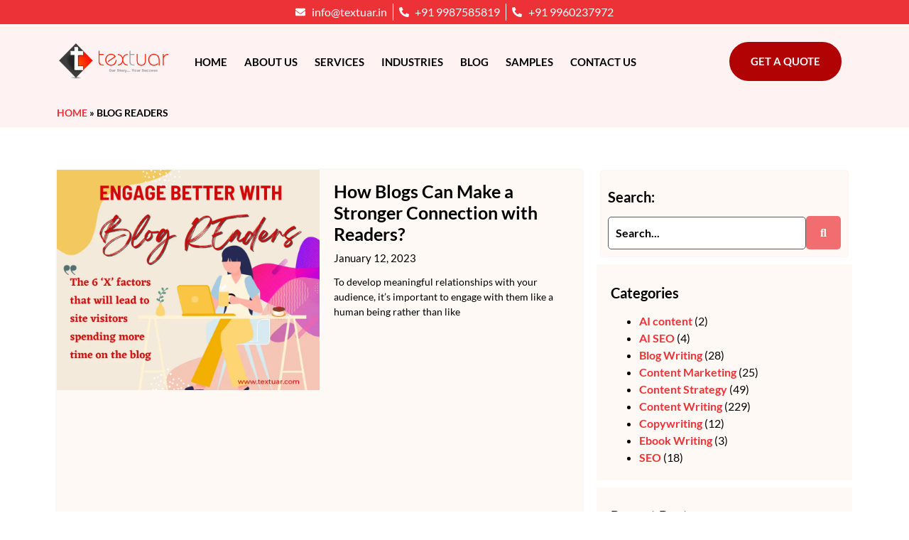

--- FILE ---
content_type: text/html; charset=UTF-8
request_url: https://textuar.com/blog/tag/blog-readers/
body_size: 38020
content:
<!doctype html><html lang="en-GB"><head><script data-no-optimize="1">var litespeed_docref=sessionStorage.getItem("litespeed_docref");litespeed_docref&&(Object.defineProperty(document,"referrer",{get:function(){return litespeed_docref}}),sessionStorage.removeItem("litespeed_docref"));</script> <meta charset="UTF-8"><meta name="viewport" content="width=device-width, initial-scale=1"><link rel="profile" href="https://gmpg.org/xfn/11"><meta name='robots' content='noindex, follow' /><title>blog readers Archives - Textuar</title><meta property="og:locale" content="en_GB" /><meta property="og:type" content="article" /><meta property="og:title" content="blog readers Archives - Textuar" /><meta property="og:url" content="https://textuar.com/blog/tag/blog-readers/" /><meta property="og:site_name" content="Textuar" /><meta name="twitter:card" content="summary_large_image" /> <script type="application/ld+json" class="yoast-schema-graph">{"@context":"https://schema.org","@graph":[{"@type":"CollectionPage","@id":"https://textuar.com/blog/tag/blog-readers/","url":"https://textuar.com/blog/tag/blog-readers/","name":"blog readers Archives - Textuar","isPartOf":{"@id":"https://textuar.com/#website"},"primaryImageOfPage":{"@id":"https://textuar.com/blog/tag/blog-readers/#primaryimage"},"image":{"@id":"https://textuar.com/blog/tag/blog-readers/#primaryimage"},"thumbnailUrl":"https://textuar.com/wp-content/uploads/blog-writing-services-2b.webp","breadcrumb":{"@id":"https://textuar.com/blog/tag/blog-readers/#breadcrumb"},"inLanguage":"en-GB"},{"@type":"ImageObject","inLanguage":"en-GB","@id":"https://textuar.com/blog/tag/blog-readers/#primaryimage","url":"https://textuar.com/wp-content/uploads/blog-writing-services-2b.webp","contentUrl":"https://textuar.com/wp-content/uploads/blog-writing-services-2b.webp","width":940,"height":788,"caption":"blog writing services"},{"@type":"BreadcrumbList","@id":"https://textuar.com/blog/tag/blog-readers/#breadcrumb","itemListElement":[{"@type":"ListItem","position":1,"name":"Home","item":"https://textuar.com/"},{"@type":"ListItem","position":2,"name":"blog readers"}]},{"@type":"WebSite","@id":"https://textuar.com/#website","url":"https://textuar.com/","name":"Textuar Communications LLP","description":"Professional Content Writing Services","publisher":{"@id":"https://textuar.com/#organization"},"alternateName":"Textuar","potentialAction":[{"@type":"SearchAction","target":{"@type":"EntryPoint","urlTemplate":"https://textuar.com/?s={search_term_string}"},"query-input":{"@type":"PropertyValueSpecification","valueRequired":true,"valueName":"search_term_string"}}],"inLanguage":"en-GB"},{"@type":"Organization","@id":"https://textuar.com/#organization","name":"Textuar","url":"https://textuar.com/","logo":{"@type":"ImageObject","inLanguage":"en-GB","@id":"https://textuar.com/#/schema/logo/image/","url":"https://textuar.com/wp-content/uploads/textuare-logo.webp","contentUrl":"https://textuar.com/wp-content/uploads/textuare-logo.webp","width":473,"height":152,"caption":"Textuar"},"image":{"@id":"https://textuar.com/#/schema/logo/image/"}}]}</script> <link rel='dns-prefetch' href='//www.googletagmanager.com' /><link rel='dns-prefetch' href='//fonts.googleapis.com' /><link rel="alternate" type="application/rss+xml" title="Textuar &raquo; Feed" href="https://textuar.com/feed/" /><link rel="alternate" type="application/rss+xml" title="Textuar &raquo; Comments Feed" href="https://textuar.com/comments/feed/" /><link rel="alternate" type="application/rss+xml" title="Textuar &raquo; blog readers Tag Feed" href="https://textuar.com/blog/tag/blog-readers/feed/" /><link rel="alternate" type="application/rss+xml" title="Textuar &raquo; Stories Feed" href="https://textuar.com/web-stories/feed/"><style id="litespeed-ccss">form#stickyelements-form input::-moz-placeholder{color:#4F4F4F}form#stickyelements-form input::-ms-input-placeholder{color:#4F4F4F}form#stickyelements-form input::-webkit-input-placeholder{color:#4F4F4F}form#stickyelements-form textarea::-moz-placeholder{color:#4F4F4F}ul{box-sizing:border-box}:root{--wp--preset--font-size--normal:16px;--wp--preset--font-size--huge:42px}.screen-reader-text{border:0;clip-path:inset(50%);height:1px;margin:-1px;overflow:hidden;padding:0;position:absolute;width:1px;word-wrap:normal!important}html :where(img[class*=wp-image-]){height:auto;max-width:100%}:root{--wp--preset--aspect-ratio--square:1;--wp--preset--aspect-ratio--4-3:4/3;--wp--preset--aspect-ratio--3-4:3/4;--wp--preset--aspect-ratio--3-2:3/2;--wp--preset--aspect-ratio--2-3:2/3;--wp--preset--aspect-ratio--16-9:16/9;--wp--preset--aspect-ratio--9-16:9/16;--wp--preset--color--black:#000000;--wp--preset--color--cyan-bluish-gray:#abb8c3;--wp--preset--color--white:#ffffff;--wp--preset--color--pale-pink:#f78da7;--wp--preset--color--vivid-red:#cf2e2e;--wp--preset--color--luminous-vivid-orange:#ff6900;--wp--preset--color--luminous-vivid-amber:#fcb900;--wp--preset--color--light-green-cyan:#7bdcb5;--wp--preset--color--vivid-green-cyan:#00d084;--wp--preset--color--pale-cyan-blue:#8ed1fc;--wp--preset--color--vivid-cyan-blue:#0693e3;--wp--preset--color--vivid-purple:#9b51e0;--wp--preset--gradient--vivid-cyan-blue-to-vivid-purple:linear-gradient(135deg,rgba(6,147,227,1) 0%,rgb(155,81,224) 100%);--wp--preset--gradient--light-green-cyan-to-vivid-green-cyan:linear-gradient(135deg,rgb(122,220,180) 0%,rgb(0,208,130) 100%);--wp--preset--gradient--luminous-vivid-amber-to-luminous-vivid-orange:linear-gradient(135deg,rgba(252,185,0,1) 0%,rgba(255,105,0,1) 100%);--wp--preset--gradient--luminous-vivid-orange-to-vivid-red:linear-gradient(135deg,rgba(255,105,0,1) 0%,rgb(207,46,46) 100%);--wp--preset--gradient--very-light-gray-to-cyan-bluish-gray:linear-gradient(135deg,rgb(238,238,238) 0%,rgb(169,184,195) 100%);--wp--preset--gradient--cool-to-warm-spectrum:linear-gradient(135deg,rgb(74,234,220) 0%,rgb(151,120,209) 20%,rgb(207,42,186) 40%,rgb(238,44,130) 60%,rgb(251,105,98) 80%,rgb(254,248,76) 100%);--wp--preset--gradient--blush-light-purple:linear-gradient(135deg,rgb(255,206,236) 0%,rgb(152,150,240) 100%);--wp--preset--gradient--blush-bordeaux:linear-gradient(135deg,rgb(254,205,165) 0%,rgb(254,45,45) 50%,rgb(107,0,62) 100%);--wp--preset--gradient--luminous-dusk:linear-gradient(135deg,rgb(255,203,112) 0%,rgb(199,81,192) 50%,rgb(65,88,208) 100%);--wp--preset--gradient--pale-ocean:linear-gradient(135deg,rgb(255,245,203) 0%,rgb(182,227,212) 50%,rgb(51,167,181) 100%);--wp--preset--gradient--electric-grass:linear-gradient(135deg,rgb(202,248,128) 0%,rgb(113,206,126) 100%);--wp--preset--gradient--midnight:linear-gradient(135deg,rgb(2,3,129) 0%,rgb(40,116,252) 100%);--wp--preset--font-size--small:13px;--wp--preset--font-size--medium:20px;--wp--preset--font-size--large:36px;--wp--preset--font-size--x-large:42px;--wp--preset--spacing--20:0.44rem;--wp--preset--spacing--30:0.67rem;--wp--preset--spacing--40:1rem;--wp--preset--spacing--50:1.5rem;--wp--preset--spacing--60:2.25rem;--wp--preset--spacing--70:3.38rem;--wp--preset--spacing--80:5.06rem;--wp--preset--shadow--natural:6px 6px 9px rgba(0, 0, 0, 0.2);--wp--preset--shadow--deep:12px 12px 50px rgba(0, 0, 0, 0.4);--wp--preset--shadow--sharp:6px 6px 0px rgba(0, 0, 0, 0.2);--wp--preset--shadow--outlined:6px 6px 0px -3px rgba(255, 255, 255, 1), 6px 6px rgba(0, 0, 0, 1);--wp--preset--shadow--crisp:6px 6px 0px rgba(0, 0, 0, 1)}:root{--wp--style--global--content-size:800px;--wp--style--global--wide-size:1200px}:where(body){margin:0}:root{--wp--style--block-gap:24px}body{padding-top:0;padding-right:0;padding-bottom:0;padding-left:0}a:where(:not(.wp-element-button)){text-decoration:underline}.eztoc-hide{display:none}html{line-height:1.15;-webkit-text-size-adjust:100%}*,:after,:before{box-sizing:border-box}body{margin:0;font-family:-apple-system,BlinkMacSystemFont,Segoe UI,Roboto,Helvetica Neue,Arial,Noto Sans,sans-serif,Apple Color Emoji,Segoe UI Emoji,Segoe UI Symbol,Noto Color Emoji;font-size:1rem;font-weight:400;line-height:1.5;color:#333;background-color:#fff;-webkit-font-smoothing:antialiased;-moz-osx-font-smoothing:grayscale}h1,h2,h5{margin-block-start:.5rem;margin-block-end:1rem;font-family:inherit;font-weight:500;line-height:1.2;color:inherit}h1{font-size:2.5rem}h2{font-size:2rem}h5{font-size:1.25rem}p{margin-block-start:0;margin-block-end:.9rem}a{background-color:#fff0;text-decoration:none;color:#c36}a:not([href]):not([tabindex]){color:inherit;text-decoration:none}img{border-style:none;height:auto;max-width:100%}label{display:inline-block;line-height:1;vertical-align:middle}button,input,textarea{font-family:inherit;font-size:1rem;line-height:1.5;margin:0}input[type=email],input[type=tel],input[type=text],textarea{width:100%;border:1px solid #666;border-radius:3px;padding:.5rem 1rem}button,input{overflow:visible}button{text-transform:none}[type=button],[type=submit],button{width:auto;-webkit-appearance:button}[type=button],[type=submit],button{display:inline-block;font-weight:400;color:#c36;text-align:center;white-space:nowrap;background-color:#fff0;border:1px solid #c36;padding:.5rem 1rem;font-size:1rem;border-radius:3px}textarea{overflow:auto;resize:vertical}::-webkit-file-upload-button{-webkit-appearance:button;font:inherit}li,ul{margin-block-start:0;margin-block-end:0;border:0;outline:0;font-size:100%;vertical-align:baseline;background:#fff0}.screen-reader-text{clip:rect(1px,1px,1px,1px);height:1px;overflow:hidden;position:absolute!important;width:1px;word-wrap:normal!important}.elementor-screen-only,.screen-reader-text{height:1px;margin:-1px;overflow:hidden;padding:0;position:absolute;top:-10000em;width:1px;clip:rect(0,0,0,0);border:0}.elementor *,.elementor :after,.elementor :before{box-sizing:border-box}.elementor a{box-shadow:none;text-decoration:none}.elementor img{border:none;border-radius:0;box-shadow:none;height:auto;max-width:100%}.elementor-element{--flex-direction:initial;--flex-wrap:initial;--justify-content:initial;--align-items:initial;--align-content:initial;--gap:initial;--flex-basis:initial;--flex-grow:initial;--flex-shrink:initial;--order:initial;--align-self:initial;align-self:var(--align-self);flex-basis:var(--flex-basis);flex-grow:var(--flex-grow);flex-shrink:var(--flex-shrink);order:var(--order)}.elementor-element:where(.e-con-full,.elementor-widget){align-content:var(--align-content);align-items:var(--align-items);flex-direction:var(--flex-direction);flex-wrap:var(--flex-wrap);gap:var(--row-gap) var(--column-gap);justify-content:var(--justify-content)}.elementor-align-center{text-align:center}.elementor-align-right{text-align:right}.elementor-align-left{text-align:left}.elementor-align-right .elementor-button{width:auto}:root{--page-title-display:block}.elementor-page-title{display:var(--page-title-display)}.elementor-section{position:relative}.elementor-section .elementor-container{display:flex;margin-left:auto;margin-right:auto;position:relative}@media (max-width:1024px){.elementor-section .elementor-container{flex-wrap:wrap}}.elementor-section.elementor-section-boxed>.elementor-container{max-width:1140px}.elementor-section.elementor-section-items-middle>.elementor-container{align-items:center}.elementor-widget-wrap{align-content:flex-start;flex-wrap:wrap;position:relative;width:100%}.elementor:not(.elementor-bc-flex-widget) .elementor-widget-wrap{display:flex}.elementor-widget-wrap>.elementor-element{width:100%}.elementor-widget{position:relative}.elementor-widget:not(:last-child){margin-bottom:var(--kit-widget-spacing,20px)}.elementor-column{display:flex;min-height:1px;position:relative}.elementor-column-gap-default>.elementor-column>.elementor-element-populated{padding:10px}@media (min-width:768px){.elementor-column.elementor-col-16{width:16.666%}.elementor-column.elementor-col-33{width:33.333%}.elementor-column.elementor-col-66{width:66.666%}.elementor-column.elementor-col-100{width:100%}}@media (max-width:767px){.elementor-column{width:100%}}@media (prefers-reduced-motion:no-preference){html{scroll-behavior:smooth}}.elementor-heading-title{line-height:1;margin:0;padding:0}.elementor-button{background-color:#69727d;border-radius:3px;color:#fff;display:inline-block;font-size:15px;line-height:1;padding:12px 24px;fill:#fff;text-align:center}.elementor-button:visited{color:#fff}.elementor-button-content-wrapper{display:flex;flex-direction:row;gap:5px;justify-content:center}.elementor-button-text{display:inline-block}.elementor-button span{text-decoration:inherit}@media (max-width:767px){.elementor .elementor-hidden-mobile{display:none}}.elementor-kit-369{--e-global-color-primary:#ED3237;--e-global-color-secondary:#595959;--e-global-color-text:#000000;--e-global-color-accent:#FDDB4D;--e-global-color-f6fdacb:#FFFFFF;--e-global-color-2d05e50:#B10303;--e-global-color-2c485de:#FEF9F5;--e-global-color-43ce9ba:#F69E9C;--e-global-color-a0f5f4b:#FEF2F2;--e-global-color-739d44f:#FBE0EA;--e-global-color-9758ae1:#FEF4DE;--e-global-color-e970346:#F5F5F5;--e-global-typography-primary-font-family:"Lato";--e-global-typography-primary-font-weight:600;--e-global-typography-secondary-font-family:"Lato";--e-global-typography-secondary-font-weight:500;--e-global-typography-text-font-family:"Lato";--e-global-typography-text-font-weight:400;--e-global-typography-accent-font-family:"Lato";--e-global-typography-accent-font-weight:700;color:var(--e-global-color-text);font-family:var(--e-global-typography-text-font-family),Sans-serif;font-weight:var(--e-global-typography-text-font-weight)}.elementor-kit-369 button,.elementor-kit-369 input[type="submit"],.elementor-kit-369 .elementor-button{background-color:var(--e-global-color-accent);font-family:var(--e-global-typography-secondary-font-family),Sans-serif;font-weight:var(--e-global-typography-secondary-font-weight);color:var(--e-global-color-text)}.elementor-kit-369 a{color:var(--e-global-color-primary);font-family:var(--e-global-typography-primary-font-family),Sans-serif;font-weight:var(--e-global-typography-primary-font-weight)}.elementor-kit-369 h1{color:var(--e-global-color-text);font-family:var(--e-global-typography-primary-font-family),Sans-serif;font-weight:var(--e-global-typography-primary-font-weight)}.elementor-kit-369 h2{color:var(--e-global-color-text);font-family:var(--e-global-typography-primary-font-family),Sans-serif;font-weight:var(--e-global-typography-primary-font-weight)}.elementor-kit-369 h5{color:var(--e-global-color-text);font-family:var(--e-global-typography-primary-font-family),Sans-serif;font-weight:var(--e-global-typography-primary-font-weight)}.elementor-kit-369 label{font-family:var(--e-global-typography-primary-font-family),Sans-serif;font-weight:var(--e-global-typography-primary-font-weight)}.elementor-kit-369 input:not([type="button"]):not([type="submit"]),.elementor-kit-369 textarea{font-family:var(--e-global-typography-secondary-font-family),Sans-serif;font-weight:var(--e-global-typography-secondary-font-weight)}.elementor-section.elementor-section-boxed>.elementor-container{max-width:1140px}.elementor-widget:not(:last-child){--kit-widget-spacing:20px}.elementor-element{--widgets-spacing:20px 20px;--widgets-spacing-row:20px;--widgets-spacing-column:20px}@media (max-width:1024px){.elementor-section.elementor-section-boxed>.elementor-container{max-width:1024px}}@media (max-width:767px){.elementor-section.elementor-section-boxed>.elementor-container{max-width:767px}}.elementor-widget .elementor-icon-list-items.elementor-inline-items{display:flex;flex-wrap:wrap;margin-left:-8px;margin-right:-8px}.elementor-widget .elementor-icon-list-items.elementor-inline-items .elementor-inline-item{word-break:break-word}.elementor-widget .elementor-icon-list-items.elementor-inline-items .elementor-icon-list-item{margin-left:8px;margin-right:8px}.elementor-widget .elementor-icon-list-items.elementor-inline-items .elementor-icon-list-item:after{border-bottom:0;border-left-width:1px;border-right:0;border-top:0;border-style:solid;height:100%;left:auto;position:relative;right:auto;right:-8px;width:auto}.elementor-widget .elementor-icon-list-items{list-style-type:none;margin:0;padding:0}.elementor-widget .elementor-icon-list-item{margin:0;padding:0;position:relative}.elementor-widget .elementor-icon-list-item:after{bottom:0;position:absolute;width:100%}.elementor-widget .elementor-icon-list-item,.elementor-widget .elementor-icon-list-item a{align-items:var(--icon-vertical-align,center);display:flex;font-size:inherit}.elementor-widget .elementor-icon-list-icon+.elementor-icon-list-text{align-self:center;padding-inline-start:5px}.elementor-widget .elementor-icon-list-icon{display:flex;position:relative;top:var(--icon-vertical-offset,initial)}.elementor-widget .elementor-icon-list-icon svg{height:var(--e-icon-list-icon-size,1em);width:var(--e-icon-list-icon-size,1em)}.elementor-widget.elementor-widget-icon-list .elementor-icon-list-icon{text-align:var(--e-icon-list-icon-align)}.elementor-widget.elementor-widget-icon-list .elementor-icon-list-icon svg{margin:var(--e-icon-list-icon-margin,0 calc(var(--e-icon-list-icon-size, 1em) * .25) 0 0)}.elementor-widget.elementor-list-item-link-full_width a{width:100%}.elementor-widget.elementor-align-center .elementor-icon-list-item,.elementor-widget.elementor-align-center .elementor-icon-list-item a{justify-content:center}.elementor-widget.elementor-align-center .elementor-icon-list-item:after{margin:auto}.elementor-widget.elementor-align-center .elementor-inline-items{justify-content:center}.elementor-widget:not(.elementor-align-right) .elementor-icon-list-item:after{left:0}.elementor-widget:not(.elementor-align-left) .elementor-icon-list-item:after{right:0}@media (min-width:2400px){.elementor-widget:not(.elementor-widescreen-align-right) .elementor-icon-list-item:after{left:0}.elementor-widget:not(.elementor-widescreen-align-left) .elementor-icon-list-item:after{right:0}}@media (max-width:1366px){.elementor-widget:not(.elementor-laptop-align-right) .elementor-icon-list-item:after{left:0}.elementor-widget:not(.elementor-laptop-align-left) .elementor-icon-list-item:after{right:0}}@media (max-width:1200px){.elementor-widget:not(.elementor-tablet_extra-align-right) .elementor-icon-list-item:after{left:0}.elementor-widget:not(.elementor-tablet_extra-align-left) .elementor-icon-list-item:after{right:0}}@media (max-width:1024px){.elementor-widget:not(.elementor-tablet-align-right) .elementor-icon-list-item:after{left:0}.elementor-widget:not(.elementor-tablet-align-left) .elementor-icon-list-item:after{right:0}}@media (max-width:880px){.elementor-widget:not(.elementor-mobile_extra-align-right) .elementor-icon-list-item:after{left:0}.elementor-widget:not(.elementor-mobile_extra-align-left) .elementor-icon-list-item:after{right:0}}@media (max-width:767px){.elementor-widget:not(.elementor-mobile-align-right) .elementor-icon-list-item:after{left:0}.elementor-widget:not(.elementor-mobile-align-left) .elementor-icon-list-item:after{right:0}}.elementor .elementor-element ul.elementor-icon-list-items{padding:0}.elementor-widget-image{text-align:center}.elementor-widget-image a{display:inline-block}.elementor-widget-image img{display:inline-block;vertical-align:middle}.elementor-item:after,.elementor-item:before{display:block;position:absolute}.elementor-item:not(:hover):not(:focus):not(.elementor-item-active):not(.highlighted):after,.elementor-item:not(:hover):not(:focus):not(.elementor-item-active):not(.highlighted):before{opacity:0}.elementor-nav-menu--main .elementor-nav-menu a{padding:13px 20px}.elementor-nav-menu--main .elementor-nav-menu ul{border-style:solid;border-width:0;padding:0;position:absolute;width:12em}.elementor-nav-menu--layout-horizontal{display:flex}.elementor-nav-menu--layout-horizontal .elementor-nav-menu{display:flex;flex-wrap:wrap}.elementor-nav-menu--layout-horizontal .elementor-nav-menu a{flex-grow:1;white-space:nowrap}.elementor-nav-menu--layout-horizontal .elementor-nav-menu>li{display:flex}.elementor-nav-menu--layout-horizontal .elementor-nav-menu>li ul{top:100%!important}.elementor-nav-menu--layout-horizontal .elementor-nav-menu>li:not(:first-child)>a{margin-inline-start:var(--e-nav-menu-horizontal-menu-item-margin)}.elementor-nav-menu--layout-horizontal .elementor-nav-menu>li:not(:first-child)>ul{left:var(--e-nav-menu-horizontal-menu-item-margin)!important}.elementor-nav-menu--layout-horizontal .elementor-nav-menu>li:not(:last-child)>a{margin-inline-end:var(--e-nav-menu-horizontal-menu-item-margin)}.elementor-nav-menu--layout-horizontal .elementor-nav-menu>li:not(:last-child):after{align-self:center;border-color:var(--e-nav-menu-divider-color,#000);border-left-style:var(--e-nav-menu-divider-style,solid);border-left-width:var(--e-nav-menu-divider-width,2px);content:var(--e-nav-menu-divider-content,none);height:var(--e-nav-menu-divider-height,35%)}.elementor-widget-nav-menu:not(:has(.elementor-widget-container)):not([class*=elementor-hidden-]){display:flex;flex-direction:column}.elementor-nav-menu{position:relative;z-index:2}.elementor-nav-menu:after{clear:both;content:" ";display:block;font:0/0 serif;height:0;overflow:hidden;visibility:hidden}.elementor-nav-menu,.elementor-nav-menu li,.elementor-nav-menu ul{display:block;line-height:normal;list-style:none;margin:0;padding:0}.elementor-nav-menu ul{display:none}.elementor-nav-menu a,.elementor-nav-menu li{position:relative}.elementor-nav-menu li{border-width:0}.elementor-nav-menu a{align-items:center;display:flex}.elementor-nav-menu a{line-height:20px;padding:10px 20px}.elementor-menu-toggle{align-items:center;background-color:rgb(0 0 0/.05);border:0 solid;border-radius:3px;color:#33373d;display:flex;font-size:var(--nav-menu-icon-size,22px);justify-content:center;padding:.25em}.elementor-menu-toggle:not(.elementor-active) .elementor-menu-toggle__icon--close{display:none}.elementor-menu-toggle .e-font-icon-svg{fill:#33373d;height:1em;width:1em}.elementor-menu-toggle svg{height:auto;width:1em;fill:var(--nav-menu-icon-color,currentColor)}.elementor-nav-menu--dropdown{background-color:#fff;font-size:13px}.elementor-nav-menu--dropdown-none .elementor-nav-menu--dropdown{display:none}.elementor-nav-menu--dropdown.elementor-nav-menu__container{margin-top:10px;overflow-x:hidden;overflow-y:auto;transform-origin:top}.elementor-nav-menu--dropdown.elementor-nav-menu__container .elementor-sub-item{font-size:.85em}.elementor-nav-menu--dropdown a{color:#33373d}ul.elementor-nav-menu--dropdown a{border-inline-start:8px solid #fff0;text-shadow:none}.elementor-nav-menu--toggle{--menu-height:100vh}.elementor-nav-menu--toggle .elementor-menu-toggle:not(.elementor-active)+.elementor-nav-menu__container{max-height:0;overflow:hidden;transform:scaleY(0)}.elementor-nav-menu--stretch .elementor-nav-menu__container.elementor-nav-menu--dropdown{position:absolute;z-index:9997}@media (max-width:1200px){.elementor-nav-menu--dropdown-tablet_extra .elementor-nav-menu--main{display:none}}@media (min-width:1201px){.elementor-nav-menu--dropdown-tablet_extra .elementor-menu-toggle,.elementor-nav-menu--dropdown-tablet_extra .elementor-nav-menu--dropdown{display:none}.elementor-nav-menu--dropdown-tablet_extra nav.elementor-nav-menu--dropdown.elementor-nav-menu__container{overflow-y:hidden}}.elementor-widget-post-info.elementor-align-center .elementor-icon-list-item:after{margin:initial}.elementor-icon-list-items .elementor-icon-list-item .elementor-icon-list-text{display:inline-block}.elementor-widget-breadcrumbs{font-size:.85em}.elementor-widget-breadcrumbs p{margin-bottom:0}.fab,.far,.fas{-moz-osx-font-smoothing:grayscale;-webkit-font-smoothing:antialiased;display:inline-block;font-style:normal;font-variant:normal;text-rendering:auto;line-height:1}.fa-envelope:before{content:""}.fa-search:before{content:""}.fa-times:before{content:""}.fa-whatsapp:before{content:""}.sr-only{border:0;clip:rect(0,0,0,0);height:1px;margin:-1px;overflow:hidden;padding:0;position:absolute;width:1px}.fab{font-family:"Font Awesome 5 Brands"}.fab,.far{font-weight:400}.far,.fas{font-family:"Font Awesome 5 Free"}.fas{font-weight:900}.elementor-210 .elementor-element.elementor-element-e88a75b>.elementor-container>.elementor-column>.elementor-widget-wrap{align-content:center;align-items:center}.elementor-210 .elementor-element.elementor-element-e88a75b:not(.elementor-motion-effects-element-type-background){background-color:var(--e-global-color-primary)}.elementor-210 .elementor-element.elementor-element-e88a75b{padding:0 0 0 0;z-index:110}.elementor-210 .elementor-element.elementor-element-4f778b0>.elementor-element-populated{padding:5px 0 5px 0}.elementor-210 .elementor-element.elementor-element-1738aa1 .elementor-icon-list-item:not(:last-child):after{content:"";border-color:var(--e-global-color-f6fdacb)}.elementor-210 .elementor-element.elementor-element-1738aa1 .elementor-icon-list-items.elementor-inline-items .elementor-icon-list-item:not(:last-child):after{border-left-style:solid}.elementor-210 .elementor-element.elementor-element-1738aa1 .elementor-inline-items .elementor-icon-list-item:not(:last-child):after{border-left-width:1px}.elementor-210 .elementor-element.elementor-element-1738aa1 .elementor-icon-list-icon svg{fill:var(--e-global-color-f6fdacb)}.elementor-210 .elementor-element.elementor-element-1738aa1{--e-icon-list-icon-size:14px;--icon-vertical-offset:0px}.elementor-210 .elementor-element.elementor-element-1738aa1 .elementor-icon-list-item>a{font-family:var(--e-global-typography-secondary-font-family),Sans-serif;font-weight:var(--e-global-typography-secondary-font-weight)}.elementor-210 .elementor-element.elementor-element-1738aa1 .elementor-icon-list-text{color:var(--e-global-color-f6fdacb)}.elementor-210 .elementor-element.elementor-element-5164b31>.elementor-container>.elementor-column>.elementor-widget-wrap{align-content:center;align-items:center}.elementor-210 .elementor-element.elementor-element-5164b31:not(.elementor-motion-effects-element-type-background){background-color:var(--e-global-color-a0f5f4b)}.elementor-210 .elementor-element.elementor-element-5164b31{padding:15px 0 15px 0;z-index:100}.elementor-210 .elementor-element.elementor-element-6990571 .elementor-menu-toggle{margin-left:auto;background-color:var(--e-global-color-primary)}.elementor-210 .elementor-element.elementor-element-6990571 .elementor-nav-menu .elementor-item{font-family:"Lato",Sans-serif;font-size:15px;font-weight:600;text-transform:uppercase}.elementor-210 .elementor-element.elementor-element-6990571 .elementor-nav-menu--main .elementor-item{color:var(--e-global-color-text);fill:var(--e-global-color-text);padding-left:12px;padding-right:12px}.elementor-210 .elementor-element.elementor-element-6990571 .elementor-nav-menu--dropdown a,.elementor-210 .elementor-element.elementor-element-6990571 .elementor-menu-toggle{color:var(--e-global-color-text);fill:var(--e-global-color-text)}.elementor-210 .elementor-element.elementor-element-6990571 .elementor-nav-menu--dropdown{background-color:#FFF;border-style:solid;border-width:0 0 5px 0;border-color:var(--e-global-color-primary)}.elementor-210 .elementor-element.elementor-element-6990571 .elementor-nav-menu--dropdown .elementor-item,.elementor-210 .elementor-element.elementor-element-6990571 .elementor-nav-menu--dropdown .elementor-sub-item{font-family:"Lato",Sans-serif;font-size:15px;font-weight:500}.elementor-210 .elementor-element.elementor-element-6990571 .elementor-nav-menu--main .elementor-nav-menu--dropdown,.elementor-210 .elementor-element.elementor-element-6990571 .elementor-nav-menu__container.elementor-nav-menu--dropdown{box-shadow:0 0 1px 0 rgb(0 0 0/.5)}.elementor-210 .elementor-element.elementor-element-6990571 .elementor-nav-menu--dropdown a{padding-left:10px;padding-right:10px}.elementor-210 .elementor-element.elementor-element-6990571 .elementor-nav-menu--dropdown li:not(:last-child){border-style:solid;border-color:#5959591C;border-bottom-width:1px}.elementor-210 .elementor-element.elementor-element-6990571 div.elementor-menu-toggle{color:var(--e-global-color-f6fdacb)}.elementor-210 .elementor-element.elementor-element-6990571 div.elementor-menu-toggle svg{fill:var(--e-global-color-f6fdacb)}.elementor-210 .elementor-element.elementor-element-fa470df .elementor-button{background-color:#B10303;font-family:"Lato",Sans-serif;font-weight:600;text-transform:uppercase;fill:#FFF;color:#FFF;border-radius:50px 50px 50px 50px;padding:20px 30px 20px 30px}.elementor-location-header:before{content:"";display:table;clear:both}@media (max-width:1024px){.elementor-210 .elementor-element.elementor-element-6990571 .elementor-nav-menu--main>.elementor-nav-menu>li>.elementor-nav-menu--dropdown,.elementor-210 .elementor-element.elementor-element-6990571 .elementor-nav-menu__container.elementor-nav-menu--dropdown{margin-top:30px!important}.elementor-210 .elementor-element.elementor-element-6990571{--nav-menu-icon-size:30px}}@media (max-width:767px){.elementor-210 .elementor-element.elementor-element-5164b31{padding:0 0 0 0}.elementor-210 .elementor-element.elementor-element-ca44276{width:60%}.elementor-210 .elementor-element.elementor-element-82d3689{width:40%}.elementor-210 .elementor-element.elementor-element-6990571{--nav-menu-icon-size:30px}.elementor-210 .elementor-element.elementor-element-6edb26e{width:100%}.elementor-210 .elementor-element.elementor-element-fa470df .elementor-button{padding:15px 15px 15px 15px}}@media (min-width:768px){.elementor-210 .elementor-element.elementor-element-ca44276{width:16%}.elementor-210 .elementor-element.elementor-element-82d3689{width:66%}.elementor-210 .elementor-element.elementor-element-6edb26e{width:16.665%}}@media (max-width:1200px) and (min-width:768px){.elementor-210 .elementor-element.elementor-element-82d3689{width:68%}.elementor-210 .elementor-element.elementor-element-6edb26e{width:19%}}@media (max-width:1024px) and (min-width:768px){.elementor-210 .elementor-element.elementor-element-ca44276{width:25%}.elementor-210 .elementor-element.elementor-element-82d3689{width:50%}.elementor-210 .elementor-element.elementor-element-6edb26e{width:25%}}.elementor-241 .elementor-element.elementor-element-4359fe7 .elementor-nav-menu .elementor-item{font-family:"Lato",Sans-serif;font-size:17px;font-weight:400}.elementor-241 .elementor-element.elementor-element-3b8c78e .elementor-nav-menu .elementor-item{font-family:"Lato",Sans-serif;font-size:17px;font-weight:400}.elementor-241 .elementor-element.elementor-element-56e6e90 .elementor-nav-menu .elementor-item{font-family:"Lato",Sans-serif;font-size:17px;font-weight:400}.elementor-location-header:before{content:"";display:table;clear:both}.elementor-944 .elementor-element.elementor-element-5b675eb>.elementor-container>.elementor-column>.elementor-widget-wrap{align-content:center;align-items:center}.elementor-944 .elementor-element.elementor-element-5b675eb:not(.elementor-motion-effects-element-type-background){background-color:#fff0;background-image:linear-gradient(169deg,var(--e-global-color-43ce9ba) 0%,var(--e-global-color-f6fdacb) 90%)}.elementor-944 .elementor-element.elementor-element-5b675eb>.elementor-container{min-height:230px}.elementor-944 .elementor-element.elementor-element-c99b449{text-align:center}.elementor-944 .elementor-element.elementor-element-c99b449 .elementor-heading-title{font-family:"Lato",Sans-serif;font-weight:600;line-height:1.2em;color:var(--e-global-color-primary)}.elementor-944 .elementor-element.elementor-element-aa9ac52 .elementor-icon-list-icon svg{fill:var(--e-global-color-secondary);--e-icon-list-icon-size:14px}.elementor-944 .elementor-element.elementor-element-aa9ac52 .elementor-icon-list-icon{width:14px}.elementor-944 .elementor-element.elementor-element-aa9ac52 .elementor-icon-list-text{color:var(--e-global-color-secondary)}.elementor-944 .elementor-element.elementor-element-aa9ac52 .elementor-icon-list-item{font-family:var(--e-global-typography-primary-font-family),Sans-serif;font-weight:var(--e-global-typography-primary-font-weight)}.elementor-944 .elementor-element.elementor-element-288b34d>.elementor-container>.elementor-column>.elementor-widget-wrap{align-content:center;align-items:center}.elementor-944 .elementor-element.elementor-element-288b34d:not(.elementor-motion-effects-element-type-background){background-color:var(--e-global-color-a0f5f4b)}.elementor-944 .elementor-element.elementor-element-67d7cb4{font-family:"Lato",Sans-serif;font-weight:600;text-transform:uppercase;color:var(--e-global-color-text)}.elementor-944 .elementor-element.elementor-element-872ce13{margin-top:50px;margin-bottom:0}.elementor-944 .elementor-element.elementor-element-a383973 img{width:55%}.elementor-944 .elementor-element.elementor-element-da9cc2d{color:var(--e-global-color-text);font-family:var(--e-global-typography-text-font-family),Sans-serif;font-weight:var(--e-global-typography-text-font-weight)}@media (max-width:1024px) and (min-width:768px){.elementor-944 .elementor-element.elementor-element-72b7c2e{width:100%}.elementor-944 .elementor-element.elementor-element-f190bd7{width:100%}}@media (max-width:1024px){.elementor-944 .elementor-element.elementor-element-5b675eb>.elementor-container{min-height:215px}}@media (max-width:767px){.elementor-944 .elementor-element.elementor-element-5b675eb>.elementor-container{min-height:200px}.elementor-944 .elementor-element.elementor-element-c99b449 .elementor-heading-title{font-size:30px}.elementor-944 .elementor-element.elementor-element-a383973 img{width:100%}}.sr-only{border:0!important;clip:rect(1px,1px,1px,1px)!important;clip-path:inset(50%)!important;height:1px!important;margin:-1px!important;overflow:hidden!important;padding:0!important;position:absolute!important;width:1px!important;white-space:nowrap!important}.fab,.far,.fas{-moz-osx-font-smoothing:grayscale;-webkit-font-smoothing:antialiased;display:inline-block;font-style:normal;font-variant:normal;text-rendering:auto;line-height:1}.fa-envelope:before{content:""}.fa-search:before{content:""}.fa-times:before{content:""}.fa-whatsapp:before{content:""}.sr-only{border:0;clip:rect(0,0,0,0);height:1px;margin:-1px;overflow:hidden;padding:0;position:absolute;width:1px}.fab{font-family:"Font Awesome 5 Brands"}.far{font-weight:400}.far,.fas{font-family:"Font Awesome 5 Free"!important}.fas{font-weight:900!important}.mystickyelements-fixed,.mystickyelements-fixed *,.mystickyelements-fixed :after,.mystickyelements-fixed :before{-webkit-box-sizing:border-box;-moz-box-sizing:border-box;box-sizing:border-box}.mystickyelements-fixed ul{list-style:none;display:inline-block;vertical-align:top}.element-contact-form{width:440px;background-color:#fff;box-shadow:0 0 6px rgb(0 0 0/.16);border-radius:10px;position:absolute;top:0;left:100%;-webkit-transform:rotateY(90deg);-moz-transform:rotateY(90deg);transform:rotateY(90deg);-webkit-transform-origin:0 0 0;-moz-transform-origin:0 0 0;transform-origin:0 0 0;z-index:1}.element-contact-form .contact-form-heading{border-radius:10px 10px 0 0;color:#7761df;display:block;margin:0;line-height:1.2;font-size:16px;font-weight:500;font-family:Poppins;background-color:#f9f8fc;padding:18px 14px;text-align:left;position:relative}.element-contact-form .contact-form-heading .element-contact-close{position:absolute;top:10px;right:20px;color:#ccc;font-size:20px;line-height:1}.element-contact-form form{padding:0 14px 20px 14px;display:block}.mse-form-success-message{font-size:14px;text-align:center;color:#067d06;margin:0 0 10px 0}#mse-form-error{position:absolute;bottom:unset;left:0;right:0}.mystickyelements-fixed ul{margin:0;padding:0}.mystickyelements-fixed{position:fixed;z-index:99999;font-family:Poppins;top:50%;display:flex;align-items:center;-webkit-transform:translateY(-50%);-moz-transform:translateY(-50%);transform:translateY(-50%)}form#stickyelements-form ::-webkit-input-placeholder{color:#4f4f4f;opacity:1}form#stickyelements-form ::-moz-placeholder{color:#4f4f4f;opacity:1}form#stickyelements-form :-ms-input-placeholder{color:#4f4f4f;opacity:1}form#stickyelements-form :-moz-placeholder{color:#4f4f4f;opacity:1}.stickyelements-form label{display:block}form#stickyelements-form input,form#stickyelements-form textarea{border-radius:24px!important;background-color:#fff;width:100%;height:38px;margin-top:15px;border:1px solid #dce2e2;font-size:12px;font-family:Poppins;color:#000;font-weight:400;padding:0 15px;line-height:1.2;max-width:100%}form#stickyelements-form textarea{height:100px;margin-bottom:20px;resize:none;padding:15px}form#stickyelements-form input[type=submit]{font-size:16px;font-weight:600;margin-bottom:0;margin-top:35px}.mystickyelements-fixed li:after{content:"";display:block;clear:both}.mystickyelements-fixed ul li{position:relative;width:53px;display:none;margin:0;padding:0}.mystickyelements-fixed ul li.element-desktop-on{display:block}span.mystickyelements-social-icon,span.mystickyelements-social-icon a{width:53px;height:53px;color:#fff;float:left;position:relative;text-align:center;font-size:17px;display:flex;justify-content:center;align-items:center;line-height:1.2;flex-wrap:wrap;text-decoration:none}span.mystickyelements-social-icon i{margin:0}span.mystickyelements-social-text{color:#fff;border-radius:0 10px 10px 0;font-size:14px;float:left;line-height:1.2;position:absolute;top:0;left:100%;height:100%;white-space:nowrap;-webkit-transform:rotateY(90deg);-moz-transform:rotateY(90deg);transform:rotateY(90deg);-webkit-transform-origin:0 0 0;-moz-transform-origin:0 0 0;transform-origin:0 0 0}.mystickyelements-position-right .element-contact-form,.mystickyelements-position-right span.mystickyelements-social-text{-webkit-transform-origin:100%0 0;-moz-transform-origin:100%0 0;transform-origin:100%0 0;left:auto;right:100%}.mystickyelements-position-right span.mystickyelements-social-text{border-radius:10px 0 0 10px}span.mystickyelements-social-text a{color:#fff;text-decoration:none;display:inline-block;vertical-align:top;min-width:137px;height:100%;padding-top:19px;padding-right:10px;padding-left:13px}.mystickyelements-fixed ul li.mystickyelements-contact-form{padding-bottom:49px;padding-top:42px}.mystickyelements-contact-form .mystickyelements-social-icon{-webkit-transform:rotate(-90deg);-moz-transform:rotate(-90deg);transform:rotate(-90deg);display:block;font-size:12px;padding:18px 10px 10px 10px;width:144px;height:53px;line-height:1.2;-webkit-transform-origin:51px 51px 0;-moz-transform-origin:51px 51px 0;transform-origin:51px 51px 0;box-shadow:-3px 0 6px rgb(0 0 0/.16)}.mystickyelements-contact-form .mystickyelements-social-icon i{margin-right:6px}.mystickyelements-position-right ul li:last-child .mystickyelements-social-icon{border-radius:0 0 0 10px}.mystickyelements-fixed ul li{color:#fff}.mystickyelements-fixed ul li.mystickyelements-minimize{display:inline-block;vertical-align:bottom}span.mystickyelements-minimize.minimize-position-right{border-radius:10px 0 0 0;width:100%;height:32px;padding:0 11px;text-align:center;line-height:32px;box-shadow:0 3px 6px rgb(0 0 0/.16);display:block}.mystickyelements-minimize+.mystickyelements-contact-form .element-contact-form{top:-32px}@media only screen and (min-width:1025px){.mystickyelements-position-right{right:0;text-align:right;left:auto}.mystickyelements-position-right.mystickyelements-entry-effect-slide-in{right:-90px;left:auto}}@media only screen and (max-width:1024px){form#stickyelements-form input,form#stickyelements-form textarea{font-size:16px}.mystickyelements-fixed ul li.element-desktop-on{display:none}.mystickyelements-fixed ul li.element-mobile-on{display:block}.mystickyelements-mobile-size-medium span.mystickyelements-social-icon,.mystickyelements-mobile-size-medium span.mystickyelements-social-icon a{width:45px;height:45px;line-height:45px;font-size:17px}.mystickyelements-fixed.mystickyelements-mobile-size-medium ul li.mystickyelements-contact-form{padding-bottom:45px;padding-top:53px}.mystickyelements-mobile-size-medium .mystickyelements-contact-form span.mystickyelements-social-icon{font-size:12px;padding:15px 10px 10px 10px;height:45px;width:143px;line-height:1.2;-webkit-transform-origin:45px 45px 0;-moz-transform-origin:45px 45px 0;transform-origin:45px 45px 0}.mystickyelements-contact-form .mystickyelements-social-icon i{margin-right:15px}.mystickyelements-fixed.mystickyelements-mobile-size-medium ul li{width:45px}.mystickyelements-mobile-size-medium span.mystickyelements-social-text{font-size:14px}.element-contact-form .contact-form-heading{font-size:16px;padding:10px 14px}form#stickyelements-form input,form#stickyelements-form textarea{margin-bottom:10px}.mystickyelements-mobile-size-medium span.mystickyelements-social-text a{padding-top:14px}.mystickyelements-position-mobile-right{right:0;left:auto;text-align:right}.mystickyelements-position-mobile-right.mystickyelements-entry-effect-slide-in{right:-90px;left:auto}span.mystickyelements-minimize.minimize-position-mobile-right{border-radius:10px 0 0}.mystickyelements-position-mobile-right .element-contact-form,.mystickyelements-position-mobile-right span.mystickyelements-social-text{-webkit-transform-origin:100%0 0;-moz-transform-origin:100%0 0;transform-origin:100%0 0;left:auto;right:100%}.mystickyelements-position-mobile-right span.mystickyelements-social-text{border-radius:10px 0 0 10px}.mystickyelements-position-mobile-right ul li:last-child .mystickyelements-social-icon{border-radius:0 0 0 10px}}@media only screen and (max-width:767px){.element-contact-form{width:250px}}.element-contact-form .sr-only{position:absolute;width:1px;height:1px;padding:0;margin:-1px;overflow:hidden;clip:rect(0,0,0,0);border:0}:root{--iti-hover-color:rgba(0, 0, 0, 0.05);--iti-border-color:#ccc;--iti-dialcode-color:#999;--iti-dropdown-bg:white;--iti-spacer-horizontal:8px;--iti-flag-height:12px;--iti-flag-width:16px;--iti-border-width:1px;--iti-arrow-height:4px;--iti-arrow-width:6px;--iti-triangle-border:calc(var(--iti-arrow-width) / 2);--iti-arrow-padding:6px;--iti-arrow-color:#555;--iti-path-flags-1x:url(/wp-content/plugins/mystickyelements/intl-tel-input-src/build/img/flags.webp);--iti-path-flags-2x:url(/wp-content/plugins/mystickyelements/intl-tel-input-src/build/img/flags@2x.webp);--iti-path-globe-1x:url(/wp-content/plugins/mystickyelements/intl-tel-input-src/build/img/globe.webp);--iti-path-globe-2x:url(/wp-content/plugins/mystickyelements/intl-tel-input-src/build/img/globe@2x.webp);--iti-flag-sprite-width:3904px;--iti-flag-sprite-height:12px;--iti-mobile-popup-margin:30px}#uc_ajax_search_elementor_5646b94.uc-ajax-search-wrapper{position:relative;display:flex;width:100%}#uc_ajax_search_elementor_5646b94 .uc-ajax-search__title{display:block}#uc_ajax_search_elementor_5646b94 .uc-ajax-search-wrapper-inside{width:100%}#uc_ajax_search_elementor_5646b94.uc-ajax-search-wrapper input{width:100%}#uc_ajax_search_elementor_5646b94 .uc-ajax-search__input-wrapper-inner{position:relative;flex-grow:1}#uc_ajax_search_elementor_5646b94 .uc-ajax-search__items{position:absolute;left:0;width:100%;z-index:999999;overflow:hidden}#uc_ajax_search_elementor_5646b94 .uc-ajax-search__input-wrapper{position:relative;display:flex;align-items:center;justify-content:center}#uc_ajax_search_elementor_5646b94 .uc-ajax-search__btn{display:flex;align-items:center;justify-content:center;flex-grow:0;flex-shrink:0}#uc_ajax_search_elementor_5646b94 .uc-ajax-search__btn.uc-inactive{opacity:.7}#uc_ajax_search_elementor_5646b94 .uc-ajax-search__btn_icon{line-height:1em}#uc_ajax_search_elementor_5646b94 .uc-ajax-search__error{color:red;padding-top:15px}#uc_ajax_search_elementor_5646b94 .uc-ajax-search__spinner__loader-wrapper{position:absolute;top:50%;transform:translateY(-50%);height:100%;justify-content:center;align-items:center;inset-inline-end:15px}#uc_ajax_search_elementor_5646b94 .uc-ajax-search__spinner{animation:ajaxsearchrotate 2s linear infinite;z-index:2;width:25px;height:25px}#uc_ajax_search_elementor_5646b94 .uc-ajax-search__spinner-path{stroke-linecap:round;animation:ajaxsearchdash 1.5s ease-in-out infinite}#uc_ajax_search_elementor_5646b94 ::-webkit-input-placeholder{color:#000}#uc_ajax_search_elementor_5646b94 :-ms-input-placeholder{color:#000}#uc_ajax_search_elementor_5646b94 .uc-ajax-search__input{caret-color:#fff0}@keyframes ajaxsearchrotate{100%{transform:rotate(360deg)}}@keyframes ajaxsearchdash{0%{stroke-dasharray:1,150;stroke-dashoffset:0}50%{stroke-dasharray:90,150;stroke-dashoffset:-35}100%{stroke-dasharray:90,150;stroke-dashoffset:-124}}.elementor-1089 .elementor-element.elementor-element-5646b94 .uc-ajax-search-wrapper-inside{background-color:var(--e-global-color-2c485de);max-width:350px;padding:10px 10px 10px 10px;border-style:solid;border-width:1px 1px 1px 1px;border-color:var(--e-global-color-a0f5f4b);border-radius:5px 5px 5px 5px}.elementor-1089 .elementor-element.elementor-element-5646b94 .uc-ajax-search__input-wrapper{flex-direction:row;gap:10px}.elementor-1089 .elementor-element.elementor-element-5646b94 .uc-ajax-search__input{border-style:solid;border-color:var(--e-global-color-secondary);border-radius:5px 5px 5px 5px;background-color:#fff;color:#000;padding:10px 10px 10px 10px;font-family:var(--e-global-typography-primary-font-family),Sans-serif;font-weight:var(--e-global-typography-primary-font-weight)}.elementor-1089 .elementor-element.elementor-element-5646b94 .uc-ajax-search__btn{font-family:var(--e-global-typography-primary-font-family),Sans-serif;font-weight:var(--e-global-typography-primary-font-weight);padding:15px 20px 15px 20px;border-radius:5px 5px 5px 5px;background-color:var(--e-global-color-primary);color:var(--e-global-color-f6fdacb);border-style:none;gap:10px}.elementor-1089 .elementor-element.elementor-element-5646b94 .uc-ajax-search-wrapper{justify-content:center}.elementor-1089 .elementor-element.elementor-element-5646b94 .uc-ajax-search__items{border-style:solid;border-width:1px 1px 1px 1px;border-color:#c9c9c9;border-radius:5px 5px 5px 5px;background-color:#fff;top:50px}.elementor-1089 .elementor-element.elementor-element-5646b94 .uc-ajax-search__title{color:var(--e-global-color-text);font-family:"Lato",Sans-serif;font-size:20px;font-weight:600;line-height:24px;text-align:inherit;margin:15px 0 15px 0}.elementor-1089 .elementor-element.elementor-element-5646b94 .uc-ajax-search__spinner-path{stroke:#333}.elementor-1089 .elementor-element.elementor-element-59abc27{margin-top:10px;margin-bottom:0}.elementor-1089 .elementor-element.elementor-element-88daada>.elementor-widget-container{background-color:var(--e-global-color-2c485de);padding:20px 20px 20px 20px}.elementor-1089 .elementor-element.elementor-element-c7c498c:not(.elementor-motion-effects-element-type-background){background-color:var(--e-global-color-2c485de)}.elementor-1089 .elementor-element.elementor-element-c7c498c{margin-top:10px;margin-bottom:0}.elementor-1089 .elementor-element.elementor-element-670bc2e{padding:30px 0 0 20px}.elementor-1089 .elementor-element.elementor-element-670bc2e .elementor-heading-title{font-family:"Lato",Sans-serif;font-size:20px;font-weight:600;line-height:21px;color:var(--e-global-color-text)}:root{--swiper-theme-color:#007aff}:root{--swiper-navigation-size:44px}.elementor-element{--swiper-theme-color:#000;--swiper-navigation-size:44px;--swiper-pagination-bullet-size:6px;--swiper-pagination-bullet-horizontal-gap:6px}</style><link rel="preload" data-asynced="1" data-optimized="2" as="style" onload="this.onload=null;this.rel='stylesheet'" href="https://textuar.com/wp-content/litespeed/css/85eda8d921c2edcc183c0776962816fe.css?ver=b9033" /><script data-optimized="1" type="litespeed/javascript" data-src="https://textuar.com/wp-content/plugins/litespeed-cache/assets/js/css_async.min.js"></script> <script type="litespeed/javascript" data-src="https://textuar.com/wp-includes/js/jquery/jquery.min.js" id="jquery-core-js"></script> 
 <script type="litespeed/javascript" data-src="https://www.googletagmanager.com/gtag/js?id=G-WZTMT91J4W" id="google_gtagjs-js"></script> <script id="google_gtagjs-js-after" type="litespeed/javascript">window.dataLayer=window.dataLayer||[];function gtag(){dataLayer.push(arguments)}
gtag("set","linker",{"domains":["textuar.com"]});gtag("js",new Date());gtag("set","developer_id.dZTNiMT",!0);gtag("config","G-WZTMT91J4W")</script> <link rel="https://api.w.org/" href="https://textuar.com/wp-json/" /><link rel="alternate" title="JSON" type="application/json" href="https://textuar.com/wp-json/wp/v2/tags/151" /><link rel="EditURI" type="application/rsd+xml" title="RSD" href="https://textuar.com/xmlrpc.php?rsd" /><meta name="generator" content="WordPress 6.9" /><meta name="generator" content="Site Kit by Google 1.170.0" /><meta name="viewport" content="width=device-width, initial-scale=1, maximum-scale=1.0, user-scalable=0', shrink-to-fit=no"><meta name="theme-color" content="#ED3237" /> <script type="litespeed/javascript">(function(w,d,s,l,i){w[l]=w[l]||[];w[l].push({'gtm.start':new Date().getTime(),event:'gtm.js'});var f=d.getElementsByTagName(s)[0],j=d.createElement(s),dl=l!='dataLayer'?'&l='+l:'';j.async=!0;j.src='https://www.googletagmanager.com/gtm.js?id='+i+dl;f.parentNode.insertBefore(j,f)})(window,document,'script','dataLayer','GTM-NQPTTRLJ')</script> <meta name="p:domain_verify" content="3dd8bf1f9015245a78504ecda04e898b"/> <script type="application/ld+json">{
  "@context": "https://schema.org",
  "@type": "Corporation",
  "name": "Textuar Communications LLP",
  "url": "https://textuar.com/",
  "logo": "https://textuar.com/wp-content/uploads/textuare-logo.webp",
  "contactPoint": {
    "@type": "ContactPoint",
    "telephone": "+919960237972",
    "contactType": "customer service",
    "areaServed": ["US","CA","AU","IN","AE"],
    "availableLanguage": "en"
  },
  "sameAs": [
    "https://www.facebook.com/Textuar,,",
    "https://www.instagram.com/textuar_c/,,",
    "https://www.linkedin.com/company/textuar-writing-solutions/,,",
    "https://in.pinterest.com/textuar/"
  ]
}</script><meta name="onesignal-plugin" content="wordpress-3.8.0"><meta name="ti-site-data" content="[base64]" /><meta name="generator" content="Elementor 3.30.4; features: e_font_icon_svg, additional_custom_breakpoints, e_element_cache; settings: css_print_method-external, google_font-enabled, font_display-swap"><link rel="icon" href="https://textuar.com/wp-content/uploads/textuar-favicon.webp" sizes="32x32" /><link rel="icon" href="https://textuar.com/wp-content/uploads/textuar-favicon.webp" sizes="192x192" /><link rel="apple-touch-icon" href="https://textuar.com/wp-content/uploads/textuar-favicon.webp" /><meta name="msapplication-TileImage" content="https://textuar.com/wp-content/uploads/textuar-favicon.webp" /></head><body class="archive tag tag-blog-readers tag-151 wp-custom-logo wp-embed-responsive wp-theme-hello-elementor hello-elementor-default elementor-page-9141 elementor-default elementor-template-full-width elementor-kit-369"><noscript><iframe data-lazyloaded="1" src="about:blank" data-litespeed-src="https://www.googletagmanager.com/ns.html?id=GTM-NQPTTRLJ"
height="0" width="0" style="display:none;visibility:hidden"></iframe></noscript><a class="skip-link screen-reader-text" href="#content">Skip to content</a><div data-elementor-type="header" data-elementor-id="210" class="elementor elementor-210 elementor-location-header" data-elementor-post-type="elementor_library"><section class="elementor-section elementor-top-section elementor-element elementor-element-e88a75b elementor-section-content-middle elementor-section-boxed elementor-section-height-default elementor-section-height-default" data-id="e88a75b" data-element_type="section" data-settings="{&quot;background_background&quot;:&quot;classic&quot;,&quot;sticky&quot;:&quot;top&quot;,&quot;background_motion_fx_motion_fx_scrolling&quot;:&quot;yes&quot;,&quot;background_motion_fx_opacity_effect&quot;:&quot;yes&quot;,&quot;background_motion_fx_opacity_range&quot;:{&quot;unit&quot;:&quot;%&quot;,&quot;size&quot;:&quot;&quot;,&quot;sizes&quot;:{&quot;start&quot;:0,&quot;end&quot;:0}},&quot;background_motion_fx_range&quot;:&quot;page&quot;,&quot;background_motion_fx_opacity_direction&quot;:&quot;out-in&quot;,&quot;background_motion_fx_opacity_level&quot;:{&quot;unit&quot;:&quot;px&quot;,&quot;size&quot;:10,&quot;sizes&quot;:[]},&quot;background_motion_fx_devices&quot;:[&quot;widescreen&quot;,&quot;desktop&quot;,&quot;laptop&quot;,&quot;tablet_extra&quot;,&quot;tablet&quot;,&quot;mobile_extra&quot;,&quot;mobile&quot;],&quot;sticky_on&quot;:[&quot;widescreen&quot;,&quot;desktop&quot;,&quot;laptop&quot;,&quot;tablet_extra&quot;,&quot;tablet&quot;,&quot;mobile_extra&quot;,&quot;mobile&quot;],&quot;sticky_offset&quot;:0,&quot;sticky_effects_offset&quot;:0,&quot;sticky_anchor_link_offset&quot;:0}"><div class="elementor-container elementor-column-gap-default"><div class="elementor-column elementor-col-100 elementor-top-column elementor-element elementor-element-4f778b0" data-id="4f778b0" data-element_type="column"><div class="elementor-widget-wrap elementor-element-populated"><div class="elementor-element elementor-element-1738aa1 elementor-icon-list--layout-inline elementor-align-center elementor-list-item-link-full_width elementor-widget elementor-widget-icon-list" data-id="1738aa1" data-element_type="widget" data-widget_type="icon-list.default"><ul class="elementor-icon-list-items elementor-inline-items"><li class="elementor-icon-list-item elementor-inline-item">
<a href="mailto:info@textuar.in" target="_blank"><span class="elementor-icon-list-icon">
<svg aria-hidden="true" class="e-font-icon-svg e-fas-envelope" viewBox="0 0 512 512" xmlns="http://www.w3.org/2000/svg"><path d="M502.3 190.8c3.9-3.1 9.7-.2 9.7 4.7V400c0 26.5-21.5 48-48 48H48c-26.5 0-48-21.5-48-48V195.6c0-5 5.7-7.8 9.7-4.7 22.4 17.4 52.1 39.5 154.1 113.6 21.1 15.4 56.7 47.8 92.2 47.6 35.7.3 72-32.8 92.3-47.6 102-74.1 131.6-96.3 154-113.7zM256 320c23.2.4 56.6-29.2 73.4-41.4 132.7-96.3 142.8-104.7 173.4-128.7 5.8-4.5 9.2-11.5 9.2-18.9v-19c0-26.5-21.5-48-48-48H48C21.5 64 0 85.5 0 112v19c0 7.4 3.4 14.3 9.2 18.9 30.6 23.9 40.7 32.4 173.4 128.7 16.8 12.2 50.2 41.8 73.4 41.4z"></path></svg>						</span>
<span class="elementor-icon-list-text">info@textuar.in</span>
</a></li><li class="elementor-icon-list-item elementor-inline-item">
<a href="tel:+919987585819" target="_blank"><span class="elementor-icon-list-icon">
<svg aria-hidden="true" class="e-font-icon-svg e-fas-phone-alt" viewBox="0 0 512 512" xmlns="http://www.w3.org/2000/svg"><path d="M497.39 361.8l-112-48a24 24 0 0 0-28 6.9l-49.6 60.6A370.66 370.66 0 0 1 130.6 204.11l60.6-49.6a23.94 23.94 0 0 0 6.9-28l-48-112A24.16 24.16 0 0 0 122.6.61l-104 24A24 24 0 0 0 0 48c0 256.5 207.9 464 464 464a24 24 0 0 0 23.4-18.6l24-104a24.29 24.29 0 0 0-14.01-27.6z"></path></svg>						</span>
<span class="elementor-icon-list-text">+91 9987585819</span>
</a></li><li class="elementor-icon-list-item elementor-inline-item">
<a href="tel:+919960237972" target="_blank"><span class="elementor-icon-list-icon">
<svg aria-hidden="true" class="e-font-icon-svg e-fas-phone-alt" viewBox="0 0 512 512" xmlns="http://www.w3.org/2000/svg"><path d="M497.39 361.8l-112-48a24 24 0 0 0-28 6.9l-49.6 60.6A370.66 370.66 0 0 1 130.6 204.11l60.6-49.6a23.94 23.94 0 0 0 6.9-28l-48-112A24.16 24.16 0 0 0 122.6.61l-104 24A24 24 0 0 0 0 48c0 256.5 207.9 464 464 464a24 24 0 0 0 23.4-18.6l24-104a24.29 24.29 0 0 0-14.01-27.6z"></path></svg>						</span>
<span class="elementor-icon-list-text">+91 9960237972</span>
</a></li></ul></div></div></div></div></section><section class="elementor-section elementor-top-section elementor-element elementor-element-5164b31 elementor-section-content-middle elementor-section-boxed elementor-section-height-default elementor-section-height-default" data-id="5164b31" data-element_type="section" data-settings="{&quot;background_background&quot;:&quot;classic&quot;,&quot;background_motion_fx_motion_fx_scrolling&quot;:&quot;yes&quot;,&quot;background_motion_fx_opacity_effect&quot;:&quot;yes&quot;,&quot;background_motion_fx_opacity_range&quot;:{&quot;unit&quot;:&quot;%&quot;,&quot;size&quot;:&quot;&quot;,&quot;sizes&quot;:{&quot;start&quot;:0,&quot;end&quot;:0}},&quot;background_motion_fx_range&quot;:&quot;page&quot;,&quot;sticky&quot;:&quot;top&quot;,&quot;sticky_offset&quot;:30,&quot;sticky_offset_mobile&quot;:58,&quot;sticky_effects_offset_mobile&quot;:0,&quot;sticky_anchor_link_offset_mobile&quot;:0,&quot;background_motion_fx_opacity_direction&quot;:&quot;out-in&quot;,&quot;background_motion_fx_opacity_level&quot;:{&quot;unit&quot;:&quot;px&quot;,&quot;size&quot;:10,&quot;sizes&quot;:[]},&quot;background_motion_fx_devices&quot;:[&quot;widescreen&quot;,&quot;desktop&quot;,&quot;laptop&quot;,&quot;tablet_extra&quot;,&quot;tablet&quot;,&quot;mobile_extra&quot;,&quot;mobile&quot;],&quot;sticky_on&quot;:[&quot;widescreen&quot;,&quot;desktop&quot;,&quot;laptop&quot;,&quot;tablet_extra&quot;,&quot;tablet&quot;,&quot;mobile_extra&quot;,&quot;mobile&quot;],&quot;sticky_effects_offset&quot;:0,&quot;sticky_anchor_link_offset&quot;:0}"><div class="elementor-container elementor-column-gap-default"><div class="elementor-column elementor-col-16 elementor-top-column elementor-element elementor-element-ca44276" data-id="ca44276" data-element_type="column"><div class="elementor-widget-wrap elementor-element-populated"><div class="elementor-element elementor-element-56b2c68 elementor-widget elementor-widget-theme-site-logo elementor-widget-image" data-id="56b2c68" data-element_type="widget" data-widget_type="theme-site-logo.default">
<a href="https://textuar.com">
<img data-lazyloaded="1" src="[data-uri]" fetchpriority="high" width="473" height="152" data-src="https://textuar.com/wp-content/uploads/textuare-logo.webp" class="attachment-full size-full wp-image-219" alt="Textuar logo" />				</a></div></div></div><div class="elementor-column elementor-col-66 elementor-top-column elementor-element elementor-element-82d3689" data-id="82d3689" data-element_type="column"><div class="elementor-widget-wrap elementor-element-populated"><div class="elementor-element elementor-element-6990571 elementor-nav-menu--stretch elementor-nav-menu--dropdown-tablet_extra elementor-nav-menu__text-align-aside elementor-nav-menu--toggle elementor-nav-menu--burger elementor-widget elementor-widget-nav-menu" data-id="6990571" data-element_type="widget" data-settings="{&quot;full_width&quot;:&quot;stretch&quot;,&quot;layout&quot;:&quot;horizontal&quot;,&quot;submenu_icon&quot;:{&quot;value&quot;:&quot;&lt;svg class=\&quot;e-font-icon-svg e-fas-caret-down\&quot; viewBox=\&quot;0 0 320 512\&quot; xmlns=\&quot;http:\/\/www.w3.org\/2000\/svg\&quot;&gt;&lt;path d=\&quot;M31.3 192h257.3c17.8 0 26.7 21.5 14.1 34.1L174.1 354.8c-7.8 7.8-20.5 7.8-28.3 0L17.2 226.1C4.6 213.5 13.5 192 31.3 192z\&quot;&gt;&lt;\/path&gt;&lt;\/svg&gt;&quot;,&quot;library&quot;:&quot;fa-solid&quot;},&quot;toggle&quot;:&quot;burger&quot;}" data-widget_type="nav-menu.default"><nav aria-label="Menu" class="elementor-nav-menu--main elementor-nav-menu__container elementor-nav-menu--layout-horizontal e--pointer-text e--animation-grow"><ul id="menu-1-6990571" class="elementor-nav-menu"><li class="menu-item menu-item-type-post_type menu-item-object-page menu-item-home menu-item-127"><a href="https://textuar.com/" class="elementor-item">Home</a></li><li class="menu-item menu-item-type-post_type menu-item-object-page menu-item-128"><a href="https://textuar.com/about/" class="elementor-item">About Us</a></li><li class="menu-item menu-item-type-post_type menu-item-object-page menu-item-has-children menu-item-129"><a href="https://textuar.com/services/" class="elementor-item">Services</a><ul class="sub-menu elementor-nav-menu--dropdown"><li class="menu-item menu-item-type-post_type menu-item-object-page menu-item-130"><a href="https://textuar.com/website-content-writing-services/" class="elementor-sub-item">Website Content Writing Services</a></li><li class="menu-item menu-item-type-post_type menu-item-object-page menu-item-131"><a href="https://textuar.com/article-writing-services/" class="elementor-sub-item">Article Writing Services</a></li><li class="menu-item menu-item-type-post_type menu-item-object-page menu-item-132"><a href="https://textuar.com/copywriting-services/" class="elementor-sub-item">Copywriting</a></li><li class="menu-item menu-item-type-post_type menu-item-object-page menu-item-133"><a href="https://textuar.com/blog-writing-services/" class="elementor-sub-item">Blog Writing</a></li><li class="menu-item menu-item-type-post_type menu-item-object-page menu-item-134"><a href="https://textuar.com/seo-content-writing-services/" class="elementor-sub-item">SEO Content Writing</a></li><li class="menu-item menu-item-type-post_type menu-item-object-page menu-item-9432"><a href="https://textuar.com/seo-services/" class="elementor-sub-item">SEO Services</a></li><li class="menu-item menu-item-type-post_type menu-item-object-page menu-item-135"><a href="https://textuar.com/product-descriptions/" class="elementor-sub-item">Product Description Writing</a></li><li class="menu-item menu-item-type-post_type menu-item-object-page menu-item-136"><a href="https://textuar.com/press-release-writing/" class="elementor-sub-item">Press Release Writing</a></li><li class="menu-item menu-item-type-post_type menu-item-object-page menu-item-137"><a href="https://textuar.com/case-study-writing/" class="elementor-sub-item">Case Study Writing</a></li><li class="menu-item menu-item-type-post_type menu-item-object-page menu-item-138"><a href="https://textuar.com/ebook-writing/" class="elementor-sub-item">Ebook writing</a></li></ul></li><li class="menu-item menu-item-type-custom menu-item-object-custom menu-item-has-children menu-item-139"><a class="elementor-item">Industries</a><ul class="sub-menu elementor-nav-menu--dropdown"><li class="menu-item menu-item-type-post_type menu-item-object-page menu-item-140"><a href="https://textuar.com/healthcare-and-fitness-content-writing/" class="elementor-sub-item">Healthcare and Fitness Content Writing</a></li><li class="menu-item menu-item-type-post_type menu-item-object-page menu-item-141"><a href="https://textuar.com/real-estate-content-writing/" class="elementor-sub-item">Real Estate Content Writing</a></li><li class="menu-item menu-item-type-post_type menu-item-object-page menu-item-142"><a href="https://textuar.com/fashion-content-writing/" class="elementor-sub-item">Fashion Content Writing</a></li><li class="menu-item menu-item-type-post_type menu-item-object-page menu-item-143"><a href="https://textuar.com/finance-content-writing/" class="elementor-sub-item">Finance Content Writing</a></li><li class="menu-item menu-item-type-post_type menu-item-object-page menu-item-144"><a href="https://textuar.com/travel-content-writing/" class="elementor-sub-item">Travel Content Writing</a></li><li class="menu-item menu-item-type-post_type menu-item-object-page menu-item-145"><a href="https://textuar.com/technology-content-writing/" class="elementor-sub-item">Technology Content Writing</a></li></ul></li><li class="menu-item menu-item-type-post_type menu-item-object-page menu-item-146"><a href="https://textuar.com/blog/" class="elementor-item">Blog</a></li><li class="menu-item menu-item-type-post_type menu-item-object-page menu-item-147"><a href="https://textuar.com/samples/" class="elementor-item">Samples</a></li><li class="menu-item menu-item-type-post_type menu-item-object-page menu-item-148"><a href="https://textuar.com/contact-us/" class="elementor-item">Contact us</a></li></ul></nav><div class="elementor-menu-toggle" role="button" tabindex="0" aria-label="Menu Toggle" aria-expanded="false">
<svg aria-hidden="true" role="presentation" class="elementor-menu-toggle__icon--open e-font-icon-svg e-eicon-menu-bar" viewBox="0 0 1000 1000" xmlns="http://www.w3.org/2000/svg"><path d="M104 333H896C929 333 958 304 958 271S929 208 896 208H104C71 208 42 237 42 271S71 333 104 333ZM104 583H896C929 583 958 554 958 521S929 458 896 458H104C71 458 42 487 42 521S71 583 104 583ZM104 833H896C929 833 958 804 958 771S929 708 896 708H104C71 708 42 737 42 771S71 833 104 833Z"></path></svg><svg aria-hidden="true" role="presentation" class="elementor-menu-toggle__icon--close e-font-icon-svg e-eicon-close" viewBox="0 0 1000 1000" xmlns="http://www.w3.org/2000/svg"><path d="M742 167L500 408 258 167C246 154 233 150 217 150 196 150 179 158 167 167 154 179 150 196 150 212 150 229 154 242 171 254L408 500 167 742C138 771 138 800 167 829 196 858 225 858 254 829L496 587 738 829C750 842 767 846 783 846 800 846 817 842 829 829 842 817 846 804 846 783 846 767 842 750 829 737L588 500 833 258C863 229 863 200 833 171 804 137 775 137 742 167Z"></path></svg></div><nav class="elementor-nav-menu--dropdown elementor-nav-menu__container" aria-hidden="true"><ul id="menu-2-6990571" class="elementor-nav-menu"><li class="menu-item menu-item-type-post_type menu-item-object-page menu-item-home menu-item-127"><a href="https://textuar.com/" class="elementor-item" tabindex="-1">Home</a></li><li class="menu-item menu-item-type-post_type menu-item-object-page menu-item-128"><a href="https://textuar.com/about/" class="elementor-item" tabindex="-1">About Us</a></li><li class="menu-item menu-item-type-post_type menu-item-object-page menu-item-has-children menu-item-129"><a href="https://textuar.com/services/" class="elementor-item" tabindex="-1">Services</a><ul class="sub-menu elementor-nav-menu--dropdown"><li class="menu-item menu-item-type-post_type menu-item-object-page menu-item-130"><a href="https://textuar.com/website-content-writing-services/" class="elementor-sub-item" tabindex="-1">Website Content Writing Services</a></li><li class="menu-item menu-item-type-post_type menu-item-object-page menu-item-131"><a href="https://textuar.com/article-writing-services/" class="elementor-sub-item" tabindex="-1">Article Writing Services</a></li><li class="menu-item menu-item-type-post_type menu-item-object-page menu-item-132"><a href="https://textuar.com/copywriting-services/" class="elementor-sub-item" tabindex="-1">Copywriting</a></li><li class="menu-item menu-item-type-post_type menu-item-object-page menu-item-133"><a href="https://textuar.com/blog-writing-services/" class="elementor-sub-item" tabindex="-1">Blog Writing</a></li><li class="menu-item menu-item-type-post_type menu-item-object-page menu-item-134"><a href="https://textuar.com/seo-content-writing-services/" class="elementor-sub-item" tabindex="-1">SEO Content Writing</a></li><li class="menu-item menu-item-type-post_type menu-item-object-page menu-item-9432"><a href="https://textuar.com/seo-services/" class="elementor-sub-item" tabindex="-1">SEO Services</a></li><li class="menu-item menu-item-type-post_type menu-item-object-page menu-item-135"><a href="https://textuar.com/product-descriptions/" class="elementor-sub-item" tabindex="-1">Product Description Writing</a></li><li class="menu-item menu-item-type-post_type menu-item-object-page menu-item-136"><a href="https://textuar.com/press-release-writing/" class="elementor-sub-item" tabindex="-1">Press Release Writing</a></li><li class="menu-item menu-item-type-post_type menu-item-object-page menu-item-137"><a href="https://textuar.com/case-study-writing/" class="elementor-sub-item" tabindex="-1">Case Study Writing</a></li><li class="menu-item menu-item-type-post_type menu-item-object-page menu-item-138"><a href="https://textuar.com/ebook-writing/" class="elementor-sub-item" tabindex="-1">Ebook writing</a></li></ul></li><li class="menu-item menu-item-type-custom menu-item-object-custom menu-item-has-children menu-item-139"><a class="elementor-item" tabindex="-1">Industries</a><ul class="sub-menu elementor-nav-menu--dropdown"><li class="menu-item menu-item-type-post_type menu-item-object-page menu-item-140"><a href="https://textuar.com/healthcare-and-fitness-content-writing/" class="elementor-sub-item" tabindex="-1">Healthcare and Fitness Content Writing</a></li><li class="menu-item menu-item-type-post_type menu-item-object-page menu-item-141"><a href="https://textuar.com/real-estate-content-writing/" class="elementor-sub-item" tabindex="-1">Real Estate Content Writing</a></li><li class="menu-item menu-item-type-post_type menu-item-object-page menu-item-142"><a href="https://textuar.com/fashion-content-writing/" class="elementor-sub-item" tabindex="-1">Fashion Content Writing</a></li><li class="menu-item menu-item-type-post_type menu-item-object-page menu-item-143"><a href="https://textuar.com/finance-content-writing/" class="elementor-sub-item" tabindex="-1">Finance Content Writing</a></li><li class="menu-item menu-item-type-post_type menu-item-object-page menu-item-144"><a href="https://textuar.com/travel-content-writing/" class="elementor-sub-item" tabindex="-1">Travel Content Writing</a></li><li class="menu-item menu-item-type-post_type menu-item-object-page menu-item-145"><a href="https://textuar.com/technology-content-writing/" class="elementor-sub-item" tabindex="-1">Technology Content Writing</a></li></ul></li><li class="menu-item menu-item-type-post_type menu-item-object-page menu-item-146"><a href="https://textuar.com/blog/" class="elementor-item" tabindex="-1">Blog</a></li><li class="menu-item menu-item-type-post_type menu-item-object-page menu-item-147"><a href="https://textuar.com/samples/" class="elementor-item" tabindex="-1">Samples</a></li><li class="menu-item menu-item-type-post_type menu-item-object-page menu-item-148"><a href="https://textuar.com/contact-us/" class="elementor-item" tabindex="-1">Contact us</a></li></ul></nav></div></div></div><div class="elementor-column elementor-col-16 elementor-top-column elementor-element elementor-element-6edb26e elementor-hidden-mobile" data-id="6edb26e" data-element_type="column"><div class="elementor-widget-wrap elementor-element-populated"><div class="elementor-element elementor-element-fa470df elementor-align-right elementor-widget elementor-widget-button" data-id="fa470df" data-element_type="widget" data-widget_type="button.default">
<a class="elementor-button elementor-button-link elementor-size-sm" href="https://textuar.com/contact-us/">
<span class="elementor-button-content-wrapper">
<span class="elementor-button-text">Get A Quote</span>
</span>
</a></div></div></div></div></section></div><div data-elementor-type="archive" data-elementor-id="9141" class="elementor elementor-9141 elementor-location-archive" data-elementor-post-type="elementor_library"><section class="elementor-section elementor-top-section elementor-element elementor-element-cc6c706 elementor-section-content-middle elementor-section-boxed elementor-section-height-default elementor-section-height-default" data-id="cc6c706" data-element_type="section" data-settings="{&quot;background_background&quot;:&quot;classic&quot;}"><div class="elementor-container elementor-column-gap-default"><div class="elementor-column elementor-col-100 elementor-top-column elementor-element elementor-element-d11ea61" data-id="d11ea61" data-element_type="column"><div class="elementor-widget-wrap elementor-element-populated"><div class="elementor-element elementor-element-89ee952 elementor-align-left elementor-widget elementor-widget-breadcrumbs" data-id="89ee952" data-element_type="widget" data-widget_type="breadcrumbs.default"><p id="breadcrumbs"><span><span><a href="https://textuar.com/">Home</a></span> » <span class="breadcrumb_last" aria-current="page">blog readers</span></span></p></div></div></div></div></section><section class="elementor-section elementor-top-section elementor-element elementor-element-5754627 elementor-section-boxed elementor-section-height-default elementor-section-height-default" data-id="5754627" data-element_type="section"><div class="elementor-container elementor-column-gap-default"><div class="elementor-column elementor-col-66 elementor-top-column elementor-element elementor-element-a8d6c53" data-id="a8d6c53" data-element_type="column"><div class="elementor-widget-wrap elementor-element-populated"><div class="elementor-element elementor-element-b75c924 elementor-grid-1 elementor-grid-tablet-1 elementor-posts--thumbnail-left elementor-grid-mobile-1 elementor-widget elementor-widget-posts" data-id="b75c924" data-element_type="widget" data-settings="{&quot;classic_columns&quot;:&quot;1&quot;,&quot;classic_columns_tablet&quot;:&quot;1&quot;,&quot;pagination_type&quot;:&quot;numbers&quot;,&quot;classic_columns_mobile&quot;:&quot;1&quot;,&quot;classic_row_gap&quot;:{&quot;unit&quot;:&quot;px&quot;,&quot;size&quot;:35,&quot;sizes&quot;:[]},&quot;classic_row_gap_widescreen&quot;:{&quot;unit&quot;:&quot;px&quot;,&quot;size&quot;:&quot;&quot;,&quot;sizes&quot;:[]},&quot;classic_row_gap_laptop&quot;:{&quot;unit&quot;:&quot;px&quot;,&quot;size&quot;:&quot;&quot;,&quot;sizes&quot;:[]},&quot;classic_row_gap_tablet_extra&quot;:{&quot;unit&quot;:&quot;px&quot;,&quot;size&quot;:&quot;&quot;,&quot;sizes&quot;:[]},&quot;classic_row_gap_tablet&quot;:{&quot;unit&quot;:&quot;px&quot;,&quot;size&quot;:&quot;&quot;,&quot;sizes&quot;:[]},&quot;classic_row_gap_mobile_extra&quot;:{&quot;unit&quot;:&quot;px&quot;,&quot;size&quot;:&quot;&quot;,&quot;sizes&quot;:[]},&quot;classic_row_gap_mobile&quot;:{&quot;unit&quot;:&quot;px&quot;,&quot;size&quot;:&quot;&quot;,&quot;sizes&quot;:[]}}" data-widget_type="posts.classic"><div class="elementor-widget-container"><div class="elementor-posts-container elementor-posts elementor-posts--skin-classic elementor-grid"><article class="elementor-post elementor-grid-item post-5017 post type-post status-publish format-standard has-post-thumbnail hentry category-blog-writing tag-blog-readers tag-blog-writer tag-blog-writing-companies tag-blog-writing-services tag-content-writing-agencies">
<a class="elementor-post__thumbnail__link" href="https://textuar.com/blog/connection-with-blog-readers/" tabindex="-1" ><div class="elementor-post__thumbnail"><img data-lazyloaded="1" src="[data-uri]" width="940" height="788" data-src="https://textuar.com/wp-content/uploads/blog-writing-services-2b.webp" class="attachment-full size-full wp-image-5018" alt="blog writing services" /></div>
</a><div class="elementor-post__text"><h3 class="elementor-post__title">
<a href="https://textuar.com/blog/connection-with-blog-readers/" >
How Blogs Can Make a Stronger Connection with Readers?			</a></h3><div class="elementor-post__meta-data">
<span class="elementor-post-date">
January 12, 2023		</span></div><div class="elementor-post__excerpt"><p>To develop meaningful relationships with your audience, it&#8217;s important to engage with them like a human being rather than like</p></div></div></article></div></div></div></div></div><div class="elementor-column elementor-col-33 elementor-top-column elementor-element elementor-element-24afe07" data-id="24afe07" data-element_type="column"><div class="elementor-widget-wrap elementor-element-populated"><div class="elementor-element elementor-element-32f9514 elementor-widget elementor-widget-shortcode" data-id="32f9514" data-element_type="widget" data-widget_type="shortcode.default"><div class="elementor-shortcode"><div data-elementor-type="section" data-elementor-id="1089" class="elementor elementor-1089 elementor-location-archive" data-elementor-post-type="elementor_library"><section class="elementor-section elementor-top-section elementor-element elementor-element-4c6ebc0 elementor-section-boxed elementor-section-height-default elementor-section-height-default" data-id="4c6ebc0" data-element_type="section"><div class="elementor-container elementor-column-gap-no"><div class="elementor-column elementor-col-100 elementor-top-column elementor-element elementor-element-af913e2" data-id="af913e2" data-element_type="column"><div class="elementor-widget-wrap elementor-element-populated"><div class="elementor-element elementor-element-5646b94 elementor-widget elementor-widget-ucaddon_ajax_search" data-id="5646b94" data-element_type="widget" data-widget_type="ucaddon_ajax_search.default"><div class="elementor-widget-container"><div class="uc-ajax-search-wrapper " id="uc_ajax_search_elementor_5646b94"><div class="uc-ajax-search-wrapper-inside"><span class="uc-ajax-search__title">
Search:
</span><div class="uc-ajax-search__input-wrapper"><div class="uc-ajax-search__input-wrapper-inner">
<input type="text" class="uc-ajax-search__input" value="" placeholder="Search..." data-open-homeurl="_self"><div class="uc-ajax-search__spinner__loader-wrapper" style='display:none'>
<svg class="uc-ajax-search__spinner" viewBox="0 0 50 50">
<circle class="uc-ajax-search__spinner-path" cx="25" cy="25" r="20" fill="none" stroke-width="5"></circle>
</svg></div></div>
<button type="button" class="uc-ajax-search__btn uc-inactive" value="" data-page-url=""><span class="uc-ajax-search__btn_icon"><i class='fas fa-search'></i></span></button><div class="uc-ajax-search__error" style="display:none"></div><div class="uc-ajax-search__items uc-items-wrapper" style='display:none' data-pagination="true" data-num-items="5" data-debug-list="false" data-editor="no" data-keys="true" data-pagination-position="after" data-no-results-text="Nothing Found" data-results-text="Results" data-goto-on-enter="true" data-bold-phrase="true"></div></div></div></div></div></div></div></div></div></section><section class="elementor-section elementor-top-section elementor-element elementor-element-59abc27 elementor-section-boxed elementor-section-height-default elementor-section-height-default" data-id="59abc27" data-element_type="section"><div class="elementor-container elementor-column-gap-no"><div class="elementor-column elementor-col-100 elementor-top-column elementor-element elementor-element-4878690" data-id="4878690" data-element_type="column"><div class="elementor-widget-wrap elementor-element-populated"><div class="elementor-element elementor-element-88daada elementor-widget elementor-widget-wp-widget-categories" data-id="88daada" data-element_type="widget" data-widget_type="wp-widget-categories.default"><div class="elementor-widget-container"><h5>Categories</h5><ul><li class="cat-item cat-item-736"><a href="https://textuar.com/blog/category/ai-content/">AI content</a> (2)</li><li class="cat-item cat-item-758"><a href="https://textuar.com/blog/category/ai-seo/">AI SEO</a> (4)</li><li class="cat-item cat-item-1"><a href="https://textuar.com/blog/category/blog-writing/">Blog Writing</a> (28)</li><li class="cat-item cat-item-28"><a href="https://textuar.com/blog/category/content-marketing/">Content Marketing</a> (25)</li><li class="cat-item cat-item-29"><a href="https://textuar.com/blog/category/content-strategy/">Content Strategy</a> (49)</li><li class="cat-item cat-item-30"><a href="https://textuar.com/blog/category/content-writing/">Content Writing</a> (229)</li><li class="cat-item cat-item-31"><a href="https://textuar.com/blog/category/copywriting/">Copywriting</a> (12)</li><li class="cat-item cat-item-32"><a href="https://textuar.com/blog/category/ebook-writing/">Ebook Writing</a> (3)</li><li class="cat-item cat-item-707"><a href="https://textuar.com/blog/category/seo/">SEO</a> (18)</li></ul></div></div></div></div></div></section><section class="elementor-section elementor-top-section elementor-element elementor-element-c7c498c elementor-section-boxed elementor-section-height-default elementor-section-height-default" data-id="c7c498c" data-element_type="section" data-settings="{&quot;background_background&quot;:&quot;classic&quot;}"><div class="elementor-container elementor-column-gap-no"><div class="elementor-column elementor-col-100 elementor-top-column elementor-element elementor-element-9e0ef16" data-id="9e0ef16" data-element_type="column"><div class="elementor-widget-wrap elementor-element-populated"><div class="elementor-element elementor-element-670bc2e elementor-widget elementor-widget-heading" data-id="670bc2e" data-element_type="widget" data-widget_type="heading.default"><h2 class="elementor-heading-title elementor-size-default">Recent Posts</h2></div><div class="elementor-element elementor-element-5b49fa0 elementor-grid-1 elementor-grid-tablet-1 elementor-grid-mobile-1 elementor-posts--thumbnail-top elementor-card-shadow-yes elementor-posts__hover-gradient elementor-widget elementor-widget-posts" data-id="5b49fa0" data-element_type="widget" data-settings="{&quot;cards_columns&quot;:&quot;1&quot;,&quot;cards_columns_tablet&quot;:&quot;1&quot;,&quot;cards_columns_mobile&quot;:&quot;1&quot;,&quot;cards_row_gap&quot;:{&quot;unit&quot;:&quot;px&quot;,&quot;size&quot;:35,&quot;sizes&quot;:[]},&quot;cards_row_gap_widescreen&quot;:{&quot;unit&quot;:&quot;px&quot;,&quot;size&quot;:&quot;&quot;,&quot;sizes&quot;:[]},&quot;cards_row_gap_laptop&quot;:{&quot;unit&quot;:&quot;px&quot;,&quot;size&quot;:&quot;&quot;,&quot;sizes&quot;:[]},&quot;cards_row_gap_tablet_extra&quot;:{&quot;unit&quot;:&quot;px&quot;,&quot;size&quot;:&quot;&quot;,&quot;sizes&quot;:[]},&quot;cards_row_gap_tablet&quot;:{&quot;unit&quot;:&quot;px&quot;,&quot;size&quot;:&quot;&quot;,&quot;sizes&quot;:[]},&quot;cards_row_gap_mobile_extra&quot;:{&quot;unit&quot;:&quot;px&quot;,&quot;size&quot;:&quot;&quot;,&quot;sizes&quot;:[]},&quot;cards_row_gap_mobile&quot;:{&quot;unit&quot;:&quot;px&quot;,&quot;size&quot;:&quot;&quot;,&quot;sizes&quot;:[]}}" data-widget_type="posts.cards"><div class="elementor-widget-container"><div class="elementor-posts-container elementor-posts elementor-posts--skin-cards elementor-grid"><article class="elementor-post elementor-grid-item post-14009 post type-post status-publish format-standard has-post-thumbnail hentry category-seo tag-saas-seo"><div class="elementor-post__card">
<a class="elementor-post__thumbnail__link" href="https://textuar.com/blog/saas-seo-ctr-optimization/" tabindex="-1" ><div class="elementor-post__thumbnail"><img data-lazyloaded="1" src="[data-uri]" width="940" height="788" data-src="https://textuar.com/wp-content/uploads/2026/01/SaaS-SEO-CTR-Optimization-1.jpg" class="attachment-full size-full wp-image-14027" alt="SaaS SEO CTR Optimization" decoding="async" data-srcset="https://textuar.com/wp-content/uploads/2026/01/SaaS-SEO-CTR-Optimization-1.jpg 940w, https://textuar.com/wp-content/uploads/2026/01/SaaS-SEO-CTR-Optimization-1-300x251.jpg 300w, https://textuar.com/wp-content/uploads/2026/01/SaaS-SEO-CTR-Optimization-1-768x644.jpg 768w, https://textuar.com/wp-content/uploads/2026/01/SaaS-SEO-CTR-Optimization-1-150x126.jpg 150w" data-sizes="(max-width: 940px) 100vw, 940px" /></div></a><div class="elementor-post__badge">SEO</div><div class="elementor-post__text"><h3 class="elementor-post__title">
<a href="https://textuar.com/blog/saas-seo-ctr-optimization/" >
How Textuar Increased CTR and Organic Trial Signups for a SaaS Business?			</a></h3><div class="elementor-post__excerpt"><p>This case study explains how SaaS SEO CTR optimization helped a mid-stage productivity software company convert visibility into real trial signups. The client was generating impressions on Google but wasn’t receiving clicks or conversions. Textuar reworked titles, metadata, content depth, structured data, technical performance, and intent alignment to match how SaaS buyers compare and evaluate tools.</p><p>In 90 days, the company achieved a 200% CTR uplift, jumped 18 SERP positions, captured rich-results, and improved demo and free trial signups. The study highlights why impressions alone don’t matter in SaaS; CTR, buyer intent, and demand framing determine actual conversions.</p></div></div><div class="elementor-post__meta-data">
<span class="elementor-post-date">
January 13, 2026		</span></div></div></article><article class="elementor-post elementor-grid-item post-13996 post type-post status-publish format-standard has-post-thumbnail hentry category-seo tag-law-firm-seo tag-seo-for-attorneys"><div class="elementor-post__card">
<a class="elementor-post__thumbnail__link" href="https://textuar.com/blog/seo-for-attorneys/" tabindex="-1" ><div class="elementor-post__thumbnail"><img data-lazyloaded="1" src="[data-uri]" loading="lazy" width="940" height="788" data-src="https://textuar.com/wp-content/uploads/2026/01/SEO-for-attorneys.jpg" class="attachment-full size-full wp-image-13993" alt="SEO for attorneys" decoding="async" data-srcset="https://textuar.com/wp-content/uploads/2026/01/SEO-for-attorneys.jpg 940w, https://textuar.com/wp-content/uploads/2026/01/SEO-for-attorneys-300x251.jpg 300w, https://textuar.com/wp-content/uploads/2026/01/SEO-for-attorneys-768x644.jpg 768w, https://textuar.com/wp-content/uploads/2026/01/SEO-for-attorneys-150x126.jpg 150w" data-sizes="(max-width: 940px) 100vw, 940px" /></div></a><div class="elementor-post__badge">SEO</div><div class="elementor-post__text"><h3 class="elementor-post__title">
<a href="https://textuar.com/blog/seo-for-attorneys/" >
SEO for Attorneys: How Law Firms Can Rank Higher, Attract Better Leads, and Stay Visible in AI Search			</a></h3><div class="elementor-post__excerpt"><p>SEO for attorneys is the process of optimizing a law firm’s website, content, and local presence so potential clients can find, trust, and contact the firm through search engines and AI-powered platforms. It focuses on ranking for high-intent legal searches, appearing in local results, and being cited in answer engines like Google AI Overviews and ChatGPT.</p><p>Law firms that rank well focus on high-value legal keywords, strong on-page optimization, and local SEO that captures nearby, ready-to-hire clients. Modern legal SEO also requires optimizing content for AI Overviews and answer engines like ChatGPT through clear structure, FAQs, and credibility signals.<br />
When done right, SEO delivers long-term, high-quality leads that outperform short-term ads and keep your firm discoverable as search continues to evolve.</p></div></div><div class="elementor-post__meta-data">
<span class="elementor-post-date">
January 5, 2026		</span></div></div></article><article class="elementor-post elementor-grid-item post-13870 post type-post status-publish format-standard has-post-thumbnail hentry category-blog-writing tag-blogging-for-startups"><div class="elementor-post__card">
<a class="elementor-post__thumbnail__link" href="https://textuar.com/blog/blogging-for-startups/" tabindex="-1" ><div class="elementor-post__thumbnail"><img data-lazyloaded="1" src="[data-uri]" loading="lazy" width="940" height="788" data-src="https://textuar.com/wp-content/uploads/2025/12/blogging-for-startups1.jpg" class="attachment-full size-full wp-image-13874" alt="blogging for startups" decoding="async" data-srcset="https://textuar.com/wp-content/uploads/2025/12/blogging-for-startups1.jpg 940w, https://textuar.com/wp-content/uploads/2025/12/blogging-for-startups1-300x251.jpg 300w, https://textuar.com/wp-content/uploads/2025/12/blogging-for-startups1-768x644.jpg 768w, https://textuar.com/wp-content/uploads/2025/12/blogging-for-startups1-150x126.jpg 150w" data-sizes="(max-width: 940px) 100vw, 940px" /></div></a><div class="elementor-post__badge">Blog Writing</div><div class="elementor-post__text"><h3 class="elementor-post__title">
<a href="https://textuar.com/blog/blogging-for-startups/" >
How to do Blogging for Startups in 2026 (+2 Checklists)			</a></h3><div class="elementor-post__excerpt"><p>Blogging for startups is a powerful growth engine in 2026. See why this is the case. Also check out-</p><p>–Key reasons startups should invest in blogging early<br />
–Best-performing blog formats for startups, with real examples<br />
–Step-by-step guidance on how to start a startup blog in 2026<br />
–A practical checklist to launch and scale blogging consistently<br />
–KPIs to measure blogging success beyond just traffic<br />
–How Textuar helps startups turn blogging into a measurable lead engine</p></div></div><div class="elementor-post__meta-data">
<span class="elementor-post-date">
December 17, 2025		</span></div></div></article><article class="elementor-post elementor-grid-item post-13861 post type-post status-publish format-standard has-post-thumbnail hentry category-seo tag-link-building"><div class="elementor-post__card">
<a class="elementor-post__thumbnail__link" href="https://textuar.com/blog/link-building-strategies/" tabindex="-1" ><div class="elementor-post__thumbnail"><img data-lazyloaded="1" src="[data-uri]" loading="lazy" width="940" height="788" data-src="https://textuar.com/wp-content/uploads/2025/12/link-building-strategies-.jpg" class="attachment-full size-full wp-image-13862" alt="link building strategies" decoding="async" data-srcset="https://textuar.com/wp-content/uploads/2025/12/link-building-strategies-.jpg 940w, https://textuar.com/wp-content/uploads/2025/12/link-building-strategies--300x251.jpg 300w, https://textuar.com/wp-content/uploads/2025/12/link-building-strategies--768x644.jpg 768w, https://textuar.com/wp-content/uploads/2025/12/link-building-strategies--150x126.jpg 150w" data-sizes="(max-width: 940px) 100vw, 940px" /></div></a><div class="elementor-post__badge">SEO</div><div class="elementor-post__text"><h3 class="elementor-post__title">
<a href="https://textuar.com/blog/link-building-strategies/" >
Link Building Strategies Beyond Guest Posting in 2026			</a></h3><div class="elementor-post__excerpt"><p>📌 TL;DR Summary- What is Covered? Guest posting still works for link building, but it can’t scale alone in 2026</p></div></div><div class="elementor-post__meta-data">
<span class="elementor-post-date">
December 12, 2025		</span></div></div></article><article class="elementor-post elementor-grid-item post-13818 post type-post status-publish format-standard has-post-thumbnail hentry category-content-writing tag-education-content-writing"><div class="elementor-post__card">
<a class="elementor-post__thumbnail__link" href="https://textuar.com/blog/how-we-do-education-content-writing/" tabindex="-1" ><div class="elementor-post__thumbnail"><img data-lazyloaded="1" src="[data-uri]" loading="lazy" width="940" height="788" data-src="https://textuar.com/wp-content/uploads/2025/12/www.textuar.com-1.png" class="attachment-full size-full wp-image-13823" alt="how we do content writing for education" decoding="async" data-srcset="https://textuar.com/wp-content/uploads/2025/12/www.textuar.com-1.png 940w, https://textuar.com/wp-content/uploads/2025/12/www.textuar.com-1-300x251.png 300w, https://textuar.com/wp-content/uploads/2025/12/www.textuar.com-1-768x644.png 768w, https://textuar.com/wp-content/uploads/2025/12/www.textuar.com-1-150x126.png 150w" data-sizes="(max-width: 940px) 100vw, 940px" /></div></a><div class="elementor-post__badge">Content Writing</div><div class="elementor-post__text"><h3 class="elementor-post__title">
<a href="https://textuar.com/blog/how-we-do-education-content-writing/" >
How We Do Content Writing for Education | Step-by-Step Process			</a></h3><div class="elementor-post__excerpt"><p>This blog shows precisely why high-quality content writing for education helps institutions and EdTech brands to attract, educate and convert learners. You will see the exact step-by-step process that Textuar uses to write academic and marketing content for educational insitutions like schools, colleges, universities, and edTech-</p><p>–discovery and tone creation<br />
–strategy framework<br />
–writing approach<br />
–content formats<br />
–quality assurance<br />
–optimizing for AEO / SEO<br />
–measuring impact</p><p>So, if you need clearer communication and higher organic ranking visibility then this guide will show how professional education writing creates measurable results.</p></div></div><div class="elementor-post__meta-data">
<span class="elementor-post-date">
December 2, 2025		</span></div></div></article></div></div></div></div></div></div></section><section class="elementor-section elementor-top-section elementor-element elementor-element-639097a elementor-section-boxed elementor-section-height-default elementor-section-height-default" data-id="639097a" data-element_type="section"><div class="elementor-container elementor-column-gap-no"><div class="elementor-column elementor-col-100 elementor-top-column elementor-element elementor-element-3394269" data-id="3394269" data-element_type="column"><div class="elementor-widget-wrap elementor-element-populated"><div class="elementor-element elementor-element-e46f956 elementor-widget elementor-widget-image" data-id="e46f956" data-element_type="widget" data-widget_type="image.default">
<img data-lazyloaded="1" src="[data-uri]" loading="lazy" width="597" height="1024" data-src="https://textuar.com/wp-content/uploads/Hire-Content-writers-in-India-2-597x1024-1.webp" class="attachment-full size-full wp-image-891" alt="" /></div></div></div></div></section></div></div></div></div></div></div></section></div><div data-elementor-type="footer" data-elementor-id="241" class="elementor elementor-241 elementor-location-footer" data-elementor-post-type="elementor_library"><section class="elementor-section elementor-top-section elementor-element elementor-element-81d986f elementor-section-boxed elementor-section-height-default elementor-section-height-default" data-id="81d986f" data-element_type="section" data-settings="{&quot;background_background&quot;:&quot;classic&quot;}"><div class="elementor-container elementor-column-gap-default"><div class="elementor-column elementor-col-25 elementor-top-column elementor-element elementor-element-e8362cc" data-id="e8362cc" data-element_type="column"><div class="elementor-widget-wrap elementor-element-populated"><div class="elementor-element elementor-element-908c050 elementor-widget elementor-widget-heading" data-id="908c050" data-element_type="widget" data-widget_type="heading.default"><h2 class="elementor-heading-title elementor-size-default">Quick Links</h2></div><div class="elementor-element elementor-element-4359fe7 elementor-nav-menu--dropdown-none elementor-widget elementor-widget-nav-menu" data-id="4359fe7" data-element_type="widget" data-settings="{&quot;layout&quot;:&quot;vertical&quot;,&quot;submenu_icon&quot;:{&quot;value&quot;:&quot;&lt;svg class=\&quot;e-font-icon-svg e-fas-caret-down\&quot; viewBox=\&quot;0 0 320 512\&quot; xmlns=\&quot;http:\/\/www.w3.org\/2000\/svg\&quot;&gt;&lt;path d=\&quot;M31.3 192h257.3c17.8 0 26.7 21.5 14.1 34.1L174.1 354.8c-7.8 7.8-20.5 7.8-28.3 0L17.2 226.1C4.6 213.5 13.5 192 31.3 192z\&quot;&gt;&lt;\/path&gt;&lt;\/svg&gt;&quot;,&quot;library&quot;:&quot;fa-solid&quot;}}" data-widget_type="nav-menu.default"><nav aria-label="Menu" class="elementor-nav-menu--main elementor-nav-menu__container elementor-nav-menu--layout-vertical e--pointer-none"><ul id="menu-1-4359fe7" class="elementor-nav-menu sm-vertical"><li class="menu-item menu-item-type-post_type menu-item-object-page menu-item-187"><a href="https://textuar.com/about/" class="elementor-item">About Textuar</a></li><li class="menu-item menu-item-type-post_type menu-item-object-page menu-item-188"><a href="https://textuar.com/services/" class="elementor-item">Services</a></li><li class="menu-item menu-item-type-post_type menu-item-object-page menu-item-11687"><a href="https://textuar.com/content-writing-packages/" class="elementor-item">Packages</a></li><li class="menu-item menu-item-type-post_type menu-item-object-page menu-item-9282"><a href="https://textuar.com/case-studies/" class="elementor-item">Case Studies</a></li><li class="menu-item menu-item-type-post_type menu-item-object-page menu-item-189"><a href="https://textuar.com/blog/" class="elementor-item">Blog</a></li><li class="menu-item menu-item-type-post_type menu-item-object-page menu-item-190"><a href="https://textuar.com/testimonials/" class="elementor-item">Testimonials</a></li><li class="menu-item menu-item-type-post_type menu-item-object-page menu-item-191"><a href="https://textuar.com/careers/" class="elementor-item">Careers</a></li><li class="menu-item menu-item-type-post_type menu-item-object-page menu-item-192"><a href="https://textuar.com/faq/" class="elementor-item">FAQ</a></li><li class="menu-item menu-item-type-post_type menu-item-object-page menu-item-193"><a href="https://textuar.com/terms/" class="elementor-item">Terms &#038; Conditions</a></li><li class="menu-item menu-item-type-post_type menu-item-object-page menu-item-privacy-policy menu-item-194"><a rel="privacy-policy" href="https://textuar.com/privacy-policy/" class="elementor-item">Privacy Policy</a></li></ul></nav><nav class="elementor-nav-menu--dropdown elementor-nav-menu__container" aria-hidden="true"><ul id="menu-2-4359fe7" class="elementor-nav-menu sm-vertical"><li class="menu-item menu-item-type-post_type menu-item-object-page menu-item-187"><a href="https://textuar.com/about/" class="elementor-item" tabindex="-1">About Textuar</a></li><li class="menu-item menu-item-type-post_type menu-item-object-page menu-item-188"><a href="https://textuar.com/services/" class="elementor-item" tabindex="-1">Services</a></li><li class="menu-item menu-item-type-post_type menu-item-object-page menu-item-11687"><a href="https://textuar.com/content-writing-packages/" class="elementor-item" tabindex="-1">Packages</a></li><li class="menu-item menu-item-type-post_type menu-item-object-page menu-item-9282"><a href="https://textuar.com/case-studies/" class="elementor-item" tabindex="-1">Case Studies</a></li><li class="menu-item menu-item-type-post_type menu-item-object-page menu-item-189"><a href="https://textuar.com/blog/" class="elementor-item" tabindex="-1">Blog</a></li><li class="menu-item menu-item-type-post_type menu-item-object-page menu-item-190"><a href="https://textuar.com/testimonials/" class="elementor-item" tabindex="-1">Testimonials</a></li><li class="menu-item menu-item-type-post_type menu-item-object-page menu-item-191"><a href="https://textuar.com/careers/" class="elementor-item" tabindex="-1">Careers</a></li><li class="menu-item menu-item-type-post_type menu-item-object-page menu-item-192"><a href="https://textuar.com/faq/" class="elementor-item" tabindex="-1">FAQ</a></li><li class="menu-item menu-item-type-post_type menu-item-object-page menu-item-193"><a href="https://textuar.com/terms/" class="elementor-item" tabindex="-1">Terms &#038; Conditions</a></li><li class="menu-item menu-item-type-post_type menu-item-object-page menu-item-privacy-policy menu-item-194"><a rel="privacy-policy" href="https://textuar.com/privacy-policy/" class="elementor-item" tabindex="-1">Privacy Policy</a></li></ul></nav></div></div></div><div class="elementor-column elementor-col-25 elementor-top-column elementor-element elementor-element-9c05c05" data-id="9c05c05" data-element_type="column"><div class="elementor-widget-wrap elementor-element-populated"><div class="elementor-element elementor-element-7448e75 elementor-widget elementor-widget-heading" data-id="7448e75" data-element_type="widget" data-widget_type="heading.default"><h2 class="elementor-heading-title elementor-size-default">Services</h2></div><div class="elementor-element elementor-element-3b8c78e elementor-nav-menu--dropdown-none elementor-widget elementor-widget-nav-menu" data-id="3b8c78e" data-element_type="widget" data-settings="{&quot;layout&quot;:&quot;vertical&quot;,&quot;submenu_icon&quot;:{&quot;value&quot;:&quot;&lt;svg class=\&quot;e-font-icon-svg e-fas-caret-down\&quot; viewBox=\&quot;0 0 320 512\&quot; xmlns=\&quot;http:\/\/www.w3.org\/2000\/svg\&quot;&gt;&lt;path d=\&quot;M31.3 192h257.3c17.8 0 26.7 21.5 14.1 34.1L174.1 354.8c-7.8 7.8-20.5 7.8-28.3 0L17.2 226.1C4.6 213.5 13.5 192 31.3 192z\&quot;&gt;&lt;\/path&gt;&lt;\/svg&gt;&quot;,&quot;library&quot;:&quot;fa-solid&quot;}}" data-widget_type="nav-menu.default"><nav aria-label="Menu" class="elementor-nav-menu--main elementor-nav-menu__container elementor-nav-menu--layout-vertical e--pointer-none"><ul id="menu-1-3b8c78e" class="elementor-nav-menu sm-vertical"><li class="menu-item menu-item-type-post_type menu-item-object-page menu-item-195"><a href="https://textuar.com/website-content-writing-services/" class="elementor-item">Website Content Writing Services</a></li><li class="menu-item menu-item-type-post_type menu-item-object-page menu-item-196"><a href="https://textuar.com/article-writing-services/" class="elementor-item">Article Writing Services</a></li><li class="menu-item menu-item-type-post_type menu-item-object-page menu-item-197"><a href="https://textuar.com/blog-writing-services/" class="elementor-item">Blog Writing</a></li><li class="menu-item menu-item-type-post_type menu-item-object-page menu-item-198"><a href="https://textuar.com/copywriting-services/" class="elementor-item">Copywriting</a></li><li class="menu-item menu-item-type-post_type menu-item-object-page menu-item-199"><a href="https://textuar.com/seo-content-writing-services/" class="elementor-item">SEO Content Writing</a></li><li class="menu-item menu-item-type-post_type menu-item-object-page menu-item-9433"><a href="https://textuar.com/seo-services/" class="elementor-item">SEO Services</a></li><li class="menu-item menu-item-type-post_type menu-item-object-page menu-item-200"><a href="https://textuar.com/case-study-writing/" class="elementor-item">Case Studies Writing</a></li><li class="menu-item menu-item-type-post_type menu-item-object-page menu-item-13897"><a href="https://textuar.com/whitepapers-writing/" class="elementor-item">Whitepapers Writing</a></li><li class="menu-item menu-item-type-post_type menu-item-object-page menu-item-201"><a href="https://textuar.com/ebook-writing/" class="elementor-item">Ebook writing</a></li><li class="menu-item menu-item-type-post_type menu-item-object-page menu-item-202"><a href="https://textuar.com/press-release-writing/" class="elementor-item">Press Release Writing</a></li></ul></nav><nav class="elementor-nav-menu--dropdown elementor-nav-menu__container" aria-hidden="true"><ul id="menu-2-3b8c78e" class="elementor-nav-menu sm-vertical"><li class="menu-item menu-item-type-post_type menu-item-object-page menu-item-195"><a href="https://textuar.com/website-content-writing-services/" class="elementor-item" tabindex="-1">Website Content Writing Services</a></li><li class="menu-item menu-item-type-post_type menu-item-object-page menu-item-196"><a href="https://textuar.com/article-writing-services/" class="elementor-item" tabindex="-1">Article Writing Services</a></li><li class="menu-item menu-item-type-post_type menu-item-object-page menu-item-197"><a href="https://textuar.com/blog-writing-services/" class="elementor-item" tabindex="-1">Blog Writing</a></li><li class="menu-item menu-item-type-post_type menu-item-object-page menu-item-198"><a href="https://textuar.com/copywriting-services/" class="elementor-item" tabindex="-1">Copywriting</a></li><li class="menu-item menu-item-type-post_type menu-item-object-page menu-item-199"><a href="https://textuar.com/seo-content-writing-services/" class="elementor-item" tabindex="-1">SEO Content Writing</a></li><li class="menu-item menu-item-type-post_type menu-item-object-page menu-item-9433"><a href="https://textuar.com/seo-services/" class="elementor-item" tabindex="-1">SEO Services</a></li><li class="menu-item menu-item-type-post_type menu-item-object-page menu-item-200"><a href="https://textuar.com/case-study-writing/" class="elementor-item" tabindex="-1">Case Studies Writing</a></li><li class="menu-item menu-item-type-post_type menu-item-object-page menu-item-13897"><a href="https://textuar.com/whitepapers-writing/" class="elementor-item" tabindex="-1">Whitepapers Writing</a></li><li class="menu-item menu-item-type-post_type menu-item-object-page menu-item-201"><a href="https://textuar.com/ebook-writing/" class="elementor-item" tabindex="-1">Ebook writing</a></li><li class="menu-item menu-item-type-post_type menu-item-object-page menu-item-202"><a href="https://textuar.com/press-release-writing/" class="elementor-item" tabindex="-1">Press Release Writing</a></li></ul></nav></div></div></div><div class="elementor-column elementor-col-25 elementor-top-column elementor-element elementor-element-797d603" data-id="797d603" data-element_type="column"><div class="elementor-widget-wrap elementor-element-populated"><div class="elementor-element elementor-element-e42f93c elementor-widget elementor-widget-heading" data-id="e42f93c" data-element_type="widget" data-widget_type="heading.default"><h2 class="elementor-heading-title elementor-size-default">Industries</h2></div><div class="elementor-element elementor-element-56e6e90 elementor-nav-menu--dropdown-none elementor-widget elementor-widget-nav-menu" data-id="56e6e90" data-element_type="widget" data-settings="{&quot;layout&quot;:&quot;vertical&quot;,&quot;submenu_icon&quot;:{&quot;value&quot;:&quot;&lt;svg class=\&quot;e-font-icon-svg e-fas-caret-down\&quot; viewBox=\&quot;0 0 320 512\&quot; xmlns=\&quot;http:\/\/www.w3.org\/2000\/svg\&quot;&gt;&lt;path d=\&quot;M31.3 192h257.3c17.8 0 26.7 21.5 14.1 34.1L174.1 354.8c-7.8 7.8-20.5 7.8-28.3 0L17.2 226.1C4.6 213.5 13.5 192 31.3 192z\&quot;&gt;&lt;\/path&gt;&lt;\/svg&gt;&quot;,&quot;library&quot;:&quot;fa-solid&quot;}}" data-widget_type="nav-menu.default"><nav aria-label="Menu" class="elementor-nav-menu--main elementor-nav-menu__container elementor-nav-menu--layout-vertical e--pointer-none"><ul id="menu-1-56e6e90" class="elementor-nav-menu sm-vertical"><li class="menu-item menu-item-type-post_type menu-item-object-page menu-item-205"><a href="https://textuar.com/finance-content-writing/" class="elementor-item">Finance Content Writing</a></li><li class="menu-item menu-item-type-post_type menu-item-object-page menu-item-204"><a href="https://textuar.com/fashion-content-writing/" class="elementor-item">Fashion Content Writing</a></li><li class="menu-item menu-item-type-post_type menu-item-object-page menu-item-10347"><a href="https://textuar.com/renewable-energy-content-writing/" class="elementor-item">Renewable Energy Content Writing</a></li><li class="menu-item menu-item-type-post_type menu-item-object-page menu-item-10348"><a href="https://textuar.com/blockchain-content-writing/" class="elementor-item">Blockchain Content Writing</a></li><li class="menu-item menu-item-type-post_type menu-item-object-page menu-item-10349"><a href="https://textuar.com/education-content-writing-services/" class="elementor-item">Education Content Writing Services</a></li><li class="menu-item menu-item-type-post_type menu-item-object-page menu-item-206"><a href="https://textuar.com/healthcare-and-fitness-content-writing/" class="elementor-item">Healthcare and Fitness Content Writing</a></li><li class="menu-item menu-item-type-post_type menu-item-object-page menu-item-207"><a href="https://textuar.com/real-estate-content-writing/" class="elementor-item">Real Estate Content Writing</a></li><li class="menu-item menu-item-type-post_type menu-item-object-page menu-item-208"><a href="https://textuar.com/technology-content-writing/" class="elementor-item">Technology Content Writing</a></li><li class="menu-item menu-item-type-post_type menu-item-object-page menu-item-209"><a href="https://textuar.com/travel-content-writing/" class="elementor-item">Travel Content Writing</a></li><li class="menu-item menu-item-type-post_type menu-item-object-page menu-item-10350"><a href="https://textuar.com/agriculture-content-writing-services/" class="elementor-item">Agriculture content writing services</a></li><li class="menu-item menu-item-type-post_type menu-item-object-page menu-item-10505"><a href="https://textuar.com/saas-content-writing-services/" class="elementor-item">SaaS content writing services</a></li></ul></nav><nav class="elementor-nav-menu--dropdown elementor-nav-menu__container" aria-hidden="true"><ul id="menu-2-56e6e90" class="elementor-nav-menu sm-vertical"><li class="menu-item menu-item-type-post_type menu-item-object-page menu-item-205"><a href="https://textuar.com/finance-content-writing/" class="elementor-item" tabindex="-1">Finance Content Writing</a></li><li class="menu-item menu-item-type-post_type menu-item-object-page menu-item-204"><a href="https://textuar.com/fashion-content-writing/" class="elementor-item" tabindex="-1">Fashion Content Writing</a></li><li class="menu-item menu-item-type-post_type menu-item-object-page menu-item-10347"><a href="https://textuar.com/renewable-energy-content-writing/" class="elementor-item" tabindex="-1">Renewable Energy Content Writing</a></li><li class="menu-item menu-item-type-post_type menu-item-object-page menu-item-10348"><a href="https://textuar.com/blockchain-content-writing/" class="elementor-item" tabindex="-1">Blockchain Content Writing</a></li><li class="menu-item menu-item-type-post_type menu-item-object-page menu-item-10349"><a href="https://textuar.com/education-content-writing-services/" class="elementor-item" tabindex="-1">Education Content Writing Services</a></li><li class="menu-item menu-item-type-post_type menu-item-object-page menu-item-206"><a href="https://textuar.com/healthcare-and-fitness-content-writing/" class="elementor-item" tabindex="-1">Healthcare and Fitness Content Writing</a></li><li class="menu-item menu-item-type-post_type menu-item-object-page menu-item-207"><a href="https://textuar.com/real-estate-content-writing/" class="elementor-item" tabindex="-1">Real Estate Content Writing</a></li><li class="menu-item menu-item-type-post_type menu-item-object-page menu-item-208"><a href="https://textuar.com/technology-content-writing/" class="elementor-item" tabindex="-1">Technology Content Writing</a></li><li class="menu-item menu-item-type-post_type menu-item-object-page menu-item-209"><a href="https://textuar.com/travel-content-writing/" class="elementor-item" tabindex="-1">Travel Content Writing</a></li><li class="menu-item menu-item-type-post_type menu-item-object-page menu-item-10350"><a href="https://textuar.com/agriculture-content-writing-services/" class="elementor-item" tabindex="-1">Agriculture content writing services</a></li><li class="menu-item menu-item-type-post_type menu-item-object-page menu-item-10505"><a href="https://textuar.com/saas-content-writing-services/" class="elementor-item" tabindex="-1">SaaS content writing services</a></li></ul></nav></div></div></div><div class="elementor-column elementor-col-25 elementor-top-column elementor-element elementor-element-bf92884" data-id="bf92884" data-element_type="column"><div class="elementor-widget-wrap elementor-element-populated"><div class="elementor-element elementor-element-866e017 elementor-widget elementor-widget-heading" data-id="866e017" data-element_type="widget" data-widget_type="heading.default"><h2 class="elementor-heading-title elementor-size-default">Contact Us</h2></div><div class="elementor-element elementor-element-a4728db elementor-icon-list--layout-traditional elementor-list-item-link-full_width elementor-widget elementor-widget-icon-list" data-id="a4728db" data-element_type="widget" data-widget_type="icon-list.default"><ul class="elementor-icon-list-items"><li class="elementor-icon-list-item">
<a href="tel:+918460007789" target="_blank"><span class="elementor-icon-list-icon">
<svg aria-hidden="true" class="e-font-icon-svg e-fas-phone-alt" viewBox="0 0 512 512" xmlns="http://www.w3.org/2000/svg"><path d="M497.39 361.8l-112-48a24 24 0 0 0-28 6.9l-49.6 60.6A370.66 370.66 0 0 1 130.6 204.11l60.6-49.6a23.94 23.94 0 0 0 6.9-28l-48-112A24.16 24.16 0 0 0 122.6.61l-104 24A24 24 0 0 0 0 48c0 256.5 207.9 464 464 464a24 24 0 0 0 23.4-18.6l24-104a24.29 24.29 0 0 0-14.01-27.6z"></path></svg>						</span>
<span class="elementor-icon-list-text">+91 9960237972</span>
</a></li><li class="elementor-icon-list-item">
<a href="tel:+919987585819" target="_blank"><span class="elementor-icon-list-icon">
<svg aria-hidden="true" class="e-font-icon-svg e-fas-phone-alt" viewBox="0 0 512 512" xmlns="http://www.w3.org/2000/svg"><path d="M497.39 361.8l-112-48a24 24 0 0 0-28 6.9l-49.6 60.6A370.66 370.66 0 0 1 130.6 204.11l60.6-49.6a23.94 23.94 0 0 0 6.9-28l-48-112A24.16 24.16 0 0 0 122.6.61l-104 24A24 24 0 0 0 0 48c0 256.5 207.9 464 464 464a24 24 0 0 0 23.4-18.6l24-104a24.29 24.29 0 0 0-14.01-27.6z"></path></svg>						</span>
<span class="elementor-icon-list-text">+91 9987585819</span>
</a></li><li class="elementor-icon-list-item">
<a href="mailto:info@textuar.in" target="_blank"><span class="elementor-icon-list-icon">
<svg aria-hidden="true" class="e-font-icon-svg e-fas-envelope" viewBox="0 0 512 512" xmlns="http://www.w3.org/2000/svg"><path d="M502.3 190.8c3.9-3.1 9.7-.2 9.7 4.7V400c0 26.5-21.5 48-48 48H48c-26.5 0-48-21.5-48-48V195.6c0-5 5.7-7.8 9.7-4.7 22.4 17.4 52.1 39.5 154.1 113.6 21.1 15.4 56.7 47.8 92.2 47.6 35.7.3 72-32.8 92.3-47.6 102-74.1 131.6-96.3 154-113.7zM256 320c23.2.4 56.6-29.2 73.4-41.4 132.7-96.3 142.8-104.7 173.4-128.7 5.8-4.5 9.2-11.5 9.2-18.9v-19c0-26.5-21.5-48-48-48H48C21.5 64 0 85.5 0 112v19c0 7.4 3.4 14.3 9.2 18.9 30.6 23.9 40.7 32.4 173.4 128.7 16.8 12.2 50.2 41.8 73.4 41.4z"></path></svg>						</span>
<span class="elementor-icon-list-text">info@textuar.in</span>
</a></li></ul></div><div class="elementor-element elementor-element-a602bbc elementor-widget elementor-widget-image" data-id="a602bbc" data-element_type="widget" data-widget_type="image.default">
<img data-lazyloaded="1" src="[data-uri]" loading="lazy" width="120" height="100" data-src="https://textuar.com/wp-content/uploads/copyscape-seal-white.webp" class="attachment-full size-full wp-image-250" alt="" /></div></div></div></div></section><section class="elementor-section elementor-top-section elementor-element elementor-element-80aa5b4 elementor-section-boxed elementor-section-height-default elementor-section-height-default" data-id="80aa5b4" data-element_type="section" data-settings="{&quot;background_background&quot;:&quot;classic&quot;}"><div class="elementor-container elementor-column-gap-default"><div class="elementor-column elementor-col-100 elementor-top-column elementor-element elementor-element-112ffa8" data-id="112ffa8" data-element_type="column"><div class="elementor-widget-wrap elementor-element-populated"><div class="elementor-element elementor-element-89febab elementor-widget elementor-widget-heading" data-id="89febab" data-element_type="widget" data-widget_type="heading.default"><h2 class="elementor-heading-title elementor-size-default">Get in Touch</h2></div><div class="elementor-element elementor-element-0a59f22 e-grid-align-tablet-center elementor-shape-rounded elementor-grid-0 e-grid-align-center elementor-widget elementor-widget-social-icons" data-id="0a59f22" data-element_type="widget" data-widget_type="social-icons.default"><div class="elementor-social-icons-wrapper elementor-grid" role="list">
<span class="elementor-grid-item" role="listitem">
<a class="elementor-icon elementor-social-icon elementor-social-icon-facebook elementor-repeater-item-882c391" href="https://www.facebook.com/Textuar" target="_blank">
<span class="elementor-screen-only">Facebook</span>
<svg class="e-font-icon-svg e-fab-facebook" viewBox="0 0 512 512" xmlns="http://www.w3.org/2000/svg"><path d="M504 256C504 119 393 8 256 8S8 119 8 256c0 123.78 90.69 226.38 209.25 245V327.69h-63V256h63v-54.64c0-62.15 37-96.48 93.67-96.48 27.14 0 55.52 4.84 55.52 4.84v61h-31.28c-30.8 0-40.41 19.12-40.41 38.73V256h68.78l-11 71.69h-57.78V501C413.31 482.38 504 379.78 504 256z"></path></svg>					</a>
</span>
<span class="elementor-grid-item" role="listitem">
<a class="elementor-icon elementor-social-icon elementor-social-icon-x-twitter elementor-repeater-item-947ea42" href="https://x.com/textuar" target="_blank">
<span class="elementor-screen-only">X-twitter</span>
<svg class="e-font-icon-svg e-fab-x-twitter" viewBox="0 0 512 512" xmlns="http://www.w3.org/2000/svg"><path d="M389.2 48h70.6L305.6 224.2 487 464H345L233.7 318.6 106.5 464H35.8L200.7 275.5 26.8 48H172.4L272.9 180.9 389.2 48zM364.4 421.8h39.1L151.1 88h-42L364.4 421.8z"></path></svg>					</a>
</span>
<span class="elementor-grid-item" role="listitem">
<a class="elementor-icon elementor-social-icon elementor-social-icon-linkedin elementor-repeater-item-32918b7" href="https://www.linkedin.com/company/textuar-communications/" target="_blank">
<span class="elementor-screen-only">Linkedin</span>
<svg class="e-font-icon-svg e-fab-linkedin" viewBox="0 0 448 512" xmlns="http://www.w3.org/2000/svg"><path d="M416 32H31.9C14.3 32 0 46.5 0 64.3v383.4C0 465.5 14.3 480 31.9 480H416c17.6 0 32-14.5 32-32.3V64.3c0-17.8-14.4-32.3-32-32.3zM135.4 416H69V202.2h66.5V416zm-33.2-243c-21.3 0-38.5-17.3-38.5-38.5S80.9 96 102.2 96c21.2 0 38.5 17.3 38.5 38.5 0 21.3-17.2 38.5-38.5 38.5zm282.1 243h-66.4V312c0-24.8-.5-56.7-34.5-56.7-34.6 0-39.9 27-39.9 54.9V416h-66.4V202.2h63.7v29.2h.9c8.9-16.8 30.6-34.5 62.9-34.5 67.2 0 79.7 44.3 79.7 101.9V416z"></path></svg>					</a>
</span>
<span class="elementor-grid-item" role="listitem">
<a class="elementor-icon elementor-social-icon elementor-social-icon-instagram elementor-repeater-item-b41ca37" href="https://www.instagram.com/textuar_c/" target="_blank">
<span class="elementor-screen-only">Instagram</span>
<svg class="e-font-icon-svg e-fab-instagram" viewBox="0 0 448 512" xmlns="http://www.w3.org/2000/svg"><path d="M224.1 141c-63.6 0-114.9 51.3-114.9 114.9s51.3 114.9 114.9 114.9S339 319.5 339 255.9 287.7 141 224.1 141zm0 189.6c-41.1 0-74.7-33.5-74.7-74.7s33.5-74.7 74.7-74.7 74.7 33.5 74.7 74.7-33.6 74.7-74.7 74.7zm146.4-194.3c0 14.9-12 26.8-26.8 26.8-14.9 0-26.8-12-26.8-26.8s12-26.8 26.8-26.8 26.8 12 26.8 26.8zm76.1 27.2c-1.7-35.9-9.9-67.7-36.2-93.9-26.2-26.2-58-34.4-93.9-36.2-37-2.1-147.9-2.1-184.9 0-35.8 1.7-67.6 9.9-93.9 36.1s-34.4 58-36.2 93.9c-2.1 37-2.1 147.9 0 184.9 1.7 35.9 9.9 67.7 36.2 93.9s58 34.4 93.9 36.2c37 2.1 147.9 2.1 184.9 0 35.9-1.7 67.7-9.9 93.9-36.2 26.2-26.2 34.4-58 36.2-93.9 2.1-37 2.1-147.8 0-184.8zM398.8 388c-7.8 19.6-22.9 34.7-42.6 42.6-29.5 11.7-99.5 9-132.1 9s-102.7 2.6-132.1-9c-19.6-7.8-34.7-22.9-42.6-42.6-11.7-29.5-9-99.5-9-132.1s-2.6-102.7 9-132.1c7.8-19.6 22.9-34.7 42.6-42.6 29.5-11.7 99.5-9 132.1-9s102.7-2.6 132.1 9c19.6 7.8 34.7 22.9 42.6 42.6 11.7 29.5 9 99.5 9 132.1s2.7 102.7-9 132.1z"></path></svg>					</a>
</span>
<span class="elementor-grid-item" role="listitem">
<a class="elementor-icon elementor-social-icon elementor-social-icon-pinterest elementor-repeater-item-c16a30b" href="https://in.pinterest.com/textuar/" target="_blank">
<span class="elementor-screen-only">Pinterest</span>
<svg class="e-font-icon-svg e-fab-pinterest" viewBox="0 0 496 512" xmlns="http://www.w3.org/2000/svg"><path d="M496 256c0 137-111 248-248 248-25.6 0-50.2-3.9-73.4-11.1 10.1-16.5 25.2-43.5 30.8-65 3-11.6 15.4-59 15.4-59 8.1 15.4 31.7 28.5 56.8 28.5 74.8 0 128.7-68.8 128.7-154.3 0-81.9-66.9-143.2-152.9-143.2-107 0-163.9 71.8-163.9 150.1 0 36.4 19.4 81.7 50.3 96.1 4.7 2.2 7.2 1.2 8.3-3.3.8-3.4 5-20.3 6.9-28.1.6-2.5.3-4.7-1.7-7.1-10.1-12.5-18.3-35.3-18.3-56.6 0-54.7 41.4-107.6 112-107.6 60.9 0 103.6 41.5 103.6 100.9 0 67.1-33.9 113.6-78 113.6-24.3 0-42.6-20.1-36.7-44.8 7-29.5 20.5-61.3 20.5-82.6 0-19-10.2-34.9-31.4-34.9-24.9 0-44.9 25.7-44.9 60.2 0 22 7.4 36.8 7.4 36.8s-24.5 103.8-29 123.2c-5 21.4-3 51.6-.9 71.2C65.4 450.9 0 361.1 0 256 0 119 111 8 248 8s248 111 248 248z"></path></svg>					</a>
</span>
<span class="elementor-grid-item" role="listitem">
<a class="elementor-icon elementor-social-icon elementor-social-icon-rss elementor-repeater-item-8b23c31" href="https://textuar.com/feed/" target="_blank">
<span class="elementor-screen-only">Rss</span>
<svg class="e-font-icon-svg e-fas-rss" viewBox="0 0 448 512" xmlns="http://www.w3.org/2000/svg"><path d="M128.081 415.959c0 35.369-28.672 64.041-64.041 64.041S0 451.328 0 415.959s28.672-64.041 64.041-64.041 64.04 28.673 64.04 64.041zm175.66 47.25c-8.354-154.6-132.185-278.587-286.95-286.95C7.656 175.765 0 183.105 0 192.253v48.069c0 8.415 6.49 15.472 14.887 16.018 111.832 7.284 201.473 96.702 208.772 208.772.547 8.397 7.604 14.887 16.018 14.887h48.069c9.149.001 16.489-7.655 15.995-16.79zm144.249.288C439.596 229.677 251.465 40.445 16.503 32.01 7.473 31.686 0 38.981 0 48.016v48.068c0 8.625 6.835 15.645 15.453 15.999 191.179 7.839 344.627 161.316 352.465 352.465.353 8.618 7.373 15.453 15.999 15.453h48.068c9.034-.001 16.329-7.474 16.005-16.504z"></path></svg>					</a>
</span>
<span class="elementor-grid-item" role="listitem">
<a class="elementor-icon elementor-social-icon elementor-social-icon-whatsapp elementor-repeater-item-2493ec0" href="https://wa.me/919987585819" target="_blank" rel="nofollow">
<span class="elementor-screen-only">Whatsapp</span>
<svg class="e-font-icon-svg e-fab-whatsapp" viewBox="0 0 448 512" xmlns="http://www.w3.org/2000/svg"><path d="M380.9 97.1C339 55.1 283.2 32 223.9 32c-122.4 0-222 99.6-222 222 0 39.1 10.2 77.3 29.6 111L0 480l117.7-30.9c32.4 17.7 68.9 27 106.1 27h.1c122.3 0 224.1-99.6 224.1-222 0-59.3-25.2-115-67.1-157zm-157 341.6c-33.2 0-65.7-8.9-94-25.7l-6.7-4-69.8 18.3L72 359.2l-4.4-7c-18.5-29.4-28.2-63.3-28.2-98.2 0-101.7 82.8-184.5 184.6-184.5 49.3 0 95.6 19.2 130.4 54.1 34.8 34.9 56.2 81.2 56.1 130.5 0 101.8-84.9 184.6-186.6 184.6zm101.2-138.2c-5.5-2.8-32.8-16.2-37.9-18-5.1-1.9-8.8-2.8-12.5 2.8-3.7 5.6-14.3 18-17.6 21.8-3.2 3.7-6.5 4.2-12 1.4-32.6-16.3-54-29.1-75.5-66-5.7-9.8 5.7-9.1 16.3-30.3 1.8-3.7.9-6.9-.5-9.7-1.4-2.8-12.5-30.1-17.1-41.2-4.5-10.8-9.1-9.3-12.5-9.5-3.2-.2-6.9-.2-10.6-.2-3.7 0-9.7 1.4-14.8 6.9-5.1 5.6-19.4 19-19.4 46.3 0 27.3 19.9 53.7 22.6 57.4 2.8 3.7 39.1 59.7 94.8 83.8 35.2 15.2 49 16.5 66.6 13.9 10.7-1.6 32.8-13.4 37.4-26.4 4.6-13 4.6-24.1 3.2-26.4-1.3-2.5-5-3.9-10.5-6.6z"></path></svg>					</a>
</span></div></div><div class="elementor-element elementor-element-ac04c44 elementor-widget elementor-widget-text-editor" data-id="ac04c44" data-element_type="widget" data-widget_type="text-editor.default"><p><span style="color: #ffffff;"><b>Content Writing Services in</b> <a style="color: #ffffff;" href="https://textuar.com/content-writing-services-in-bangalore/">Bangalore</a> | <a style="color: #ffffff;" href="https://textuar.com/content-writing-services-in-chennai/">Chennai</a> | <a style="color: #ffffff;" href="https://textuar.com/content-writing-services-in-mumbai/">Mumbai</a> | <a style="color: #ffffff;" href="https://textuar.com/content-writing-agency-in-noida/">Noida</a> | <a style="color: #ffffff;" href="https://textuar.com/content-writing-services-in-pune/">Pune</a> | <a style="color: #ffffff;" href="https://textuar.com/content-writing-services-in-hyderabad/">Hyderabad</a> | <a style="color: #ffffff;" href="https://textuar.com/content-writing-services-in-dubai/">Dubai</a></span></p></div><div class="elementor-element elementor-element-d1d56e3 elementor-widget elementor-widget-heading" data-id="d1d56e3" data-element_type="widget" data-widget_type="heading.default"><h2 class="elementor-heading-title elementor-size-default">Copyright © 2026 - Textuar Communications LLP- Content Writing Company in India, All Rights Reserved.</h2></div></div></div></div></section></div> <script type="speculationrules">{"prefetch":[{"source":"document","where":{"and":[{"href_matches":"/*"},{"not":{"href_matches":["/wp-*.php","/wp-admin/*","/wp-content/uploads/*","/wp-content/*","/wp-content/plugins/*","/wp-content/themes/hello-elementor/*","/*\\?(.+)"]}},{"not":{"selector_matches":"a[rel~=\"nofollow\"]"}},{"not":{"selector_matches":".no-prefetch, .no-prefetch a"}}]},"eagerness":"conservative"}]}</script>  <script src="https://textuar.com/wp-content/plugins/litespeed-cache/assets/js/instant_click.min.js" id="litespeed-cache-js" defer data-wp-strategy="defer"></script> <div                 class="mystickyelements-fixed mystickyelements-position-right mystickyelements-position-screen-center mystickyelements-position-mobile-right mystickyelements-on-hover mystickyelements-size-medium mystickyelements-mobile-size-medium mystickyelements-entry-effect-slide-in mystickyelements-templates-default"><div class="mystickyelement-lists-wrap"><ul class="mystickyelements-lists mysticky"><li class="mystickyelements-minimize ">
<span class="mystickyelements-minimize minimize-position-right minimize-position-mobile-right" style="background: #000000" >
&rarr;								</span></li><li id="mystickyelements-contact-form" class="mystickyelements-contact-form  element-desktop-on element-mobile-on"   data-tab-opt="hover" data-time-delay="0" >
<span class="mystickyelements-social-icon "
style="background-color: #ed3236; color: #FFFFFF;"><i
class="far fa-envelope"></i>Contact Us</span><div class="element-contact-form" style="background-color: #ffffff"><div class="contact-form-heading" style="color: #4f4f4f;background-color:#ffffff">
Contact Form										<span href="#" class="element-contact-close"><i class="fas fa-times"></i></span></div><form id="stickyelements-form" class="stickyelements-form" action="" method="post" autocomplete="off" data-close-after="">
<label>
<span class="sr-only">Name</span>
<input
class=" required"
type="text" id="contact-form-name" name="contact-form-name" value=""
placeholder="Name*"   required autocomplete="off"/>
</label>
<label>
<span class="sr-only">Phone</span>
<input
class=" required"
type="tel" id="contact-form-phone" name="contact-form-phone" value="" oninput="this.value = this.value.replace(/[^0-9+]/g, '');"
placeholder="Phone*"  required  autocomplete="off" />
</label>
<input type="hidden" id="phone_formate" value="0">
<label>
<span class="sr-only">Email</span>
<input
class="email  required"
type="email" id="contact-form-email" name="contact-form-email" value=""
placeholder="Email*"  required  autocomplete="off"/>
</label>
<label>
<span class="sr-only">Message</span><textarea
													class=""
													id="contact-form-message" name="contact-form-message"
													placeholder="Message" ></textarea></label><p class="mse-form-success-message" id="mse-form-error" style="display:none;"></p>
<input id="stickyelements-submit-form" type="submit" name="contact-form-submit"
value="Submit"
style="background-color: #ed3236;color:#FFFFFF;"/>
<input type="hidden" name="nonce" value="6976727020d8217693702246976727020d84">
<input type="hidden" name="form_id"
value="2acc2df540">
<input type="hidden" id="stickyelements-page-link" name="stickyelements-page-link" value="https://textuar.com/blog/tag/blog-readers/" /></form></div></li><li id="mystickyelements-social-whatsapp"
class="mystickyelements-social-icon-li mystickyelements- mystickyelements-social-whatsapp  element-desktop-on element-mobile-on">
<span class="mystickyelements-social-icon  social-whatsapp social-custom" data-tab-setting = 'hover' data-click = "0"data-mobile-behavior="disable" data-flyout="disable"
style="background: #26D367" >
<a class="social-link-whatsapp" href="https://web.whatsapp.com/send?phone=+919987585819"   target="_blank" rel="noopener nofollow"  data-url="https://web.whatsapp.com/send?phone=+919987585819" data-tab-setting = 'hover'  data-mobile-behavior="disable" data-flyout="disable" title="WhatsApp">
<i class="fab fa-whatsapp" ></i>
</a>
</span>
<span class="mystickyelements-social-text " style= "background: #26D367;" >
<a class="social-link-whatsapp" href="https://web.whatsapp.com/send?phone=+919987585819"   target="_blank" rel="noopener nofollow"   data-tab-setting = 'hover' data-flyout="disable" title="WhatsApp"
data-url="https://web.whatsapp.com/send?phone=+919987585819"
>
WhatsApp																					</a>
</span></li></ul></div></div> <script data-no-optimize="1">window.lazyLoadOptions=Object.assign({},{threshold:300},window.lazyLoadOptions||{});!function(t,e){"object"==typeof exports&&"undefined"!=typeof module?module.exports=e():"function"==typeof define&&define.amd?define(e):(t="undefined"!=typeof globalThis?globalThis:t||self).LazyLoad=e()}(this,function(){"use strict";function e(){return(e=Object.assign||function(t){for(var e=1;e<arguments.length;e++){var n,a=arguments[e];for(n in a)Object.prototype.hasOwnProperty.call(a,n)&&(t[n]=a[n])}return t}).apply(this,arguments)}function o(t){return e({},at,t)}function l(t,e){return t.getAttribute(gt+e)}function c(t){return l(t,vt)}function s(t,e){return function(t,e,n){e=gt+e;null!==n?t.setAttribute(e,n):t.removeAttribute(e)}(t,vt,e)}function i(t){return s(t,null),0}function r(t){return null===c(t)}function u(t){return c(t)===_t}function d(t,e,n,a){t&&(void 0===a?void 0===n?t(e):t(e,n):t(e,n,a))}function f(t,e){et?t.classList.add(e):t.className+=(t.className?" ":"")+e}function _(t,e){et?t.classList.remove(e):t.className=t.className.replace(new RegExp("(^|\\s+)"+e+"(\\s+|$)")," ").replace(/^\s+/,"").replace(/\s+$/,"")}function g(t){return t.llTempImage}function v(t,e){!e||(e=e._observer)&&e.unobserve(t)}function b(t,e){t&&(t.loadingCount+=e)}function p(t,e){t&&(t.toLoadCount=e)}function n(t){for(var e,n=[],a=0;e=t.children[a];a+=1)"SOURCE"===e.tagName&&n.push(e);return n}function h(t,e){(t=t.parentNode)&&"PICTURE"===t.tagName&&n(t).forEach(e)}function a(t,e){n(t).forEach(e)}function m(t){return!!t[lt]}function E(t){return t[lt]}function I(t){return delete t[lt]}function y(e,t){var n;m(e)||(n={},t.forEach(function(t){n[t]=e.getAttribute(t)}),e[lt]=n)}function L(a,t){var o;m(a)&&(o=E(a),t.forEach(function(t){var e,n;e=a,(t=o[n=t])?e.setAttribute(n,t):e.removeAttribute(n)}))}function k(t,e,n){f(t,e.class_loading),s(t,st),n&&(b(n,1),d(e.callback_loading,t,n))}function A(t,e,n){n&&t.setAttribute(e,n)}function O(t,e){A(t,rt,l(t,e.data_sizes)),A(t,it,l(t,e.data_srcset)),A(t,ot,l(t,e.data_src))}function w(t,e,n){var a=l(t,e.data_bg_multi),o=l(t,e.data_bg_multi_hidpi);(a=nt&&o?o:a)&&(t.style.backgroundImage=a,n=n,f(t=t,(e=e).class_applied),s(t,dt),n&&(e.unobserve_completed&&v(t,e),d(e.callback_applied,t,n)))}function x(t,e){!e||0<e.loadingCount||0<e.toLoadCount||d(t.callback_finish,e)}function M(t,e,n){t.addEventListener(e,n),t.llEvLisnrs[e]=n}function N(t){return!!t.llEvLisnrs}function z(t){if(N(t)){var e,n,a=t.llEvLisnrs;for(e in a){var o=a[e];n=e,o=o,t.removeEventListener(n,o)}delete t.llEvLisnrs}}function C(t,e,n){var a;delete t.llTempImage,b(n,-1),(a=n)&&--a.toLoadCount,_(t,e.class_loading),e.unobserve_completed&&v(t,n)}function R(i,r,c){var l=g(i)||i;N(l)||function(t,e,n){N(t)||(t.llEvLisnrs={});var a="VIDEO"===t.tagName?"loadeddata":"load";M(t,a,e),M(t,"error",n)}(l,function(t){var e,n,a,o;n=r,a=c,o=u(e=i),C(e,n,a),f(e,n.class_loaded),s(e,ut),d(n.callback_loaded,e,a),o||x(n,a),z(l)},function(t){var e,n,a,o;n=r,a=c,o=u(e=i),C(e,n,a),f(e,n.class_error),s(e,ft),d(n.callback_error,e,a),o||x(n,a),z(l)})}function T(t,e,n){var a,o,i,r,c;t.llTempImage=document.createElement("IMG"),R(t,e,n),m(c=t)||(c[lt]={backgroundImage:c.style.backgroundImage}),i=n,r=l(a=t,(o=e).data_bg),c=l(a,o.data_bg_hidpi),(r=nt&&c?c:r)&&(a.style.backgroundImage='url("'.concat(r,'")'),g(a).setAttribute(ot,r),k(a,o,i)),w(t,e,n)}function G(t,e,n){var a;R(t,e,n),a=e,e=n,(t=Et[(n=t).tagName])&&(t(n,a),k(n,a,e))}function D(t,e,n){var a;a=t,(-1<It.indexOf(a.tagName)?G:T)(t,e,n)}function S(t,e,n){var a;t.setAttribute("loading","lazy"),R(t,e,n),a=e,(e=Et[(n=t).tagName])&&e(n,a),s(t,_t)}function V(t){t.removeAttribute(ot),t.removeAttribute(it),t.removeAttribute(rt)}function j(t){h(t,function(t){L(t,mt)}),L(t,mt)}function F(t){var e;(e=yt[t.tagName])?e(t):m(e=t)&&(t=E(e),e.style.backgroundImage=t.backgroundImage)}function P(t,e){var n;F(t),n=e,r(e=t)||u(e)||(_(e,n.class_entered),_(e,n.class_exited),_(e,n.class_applied),_(e,n.class_loading),_(e,n.class_loaded),_(e,n.class_error)),i(t),I(t)}function U(t,e,n,a){var o;n.cancel_on_exit&&(c(t)!==st||"IMG"===t.tagName&&(z(t),h(o=t,function(t){V(t)}),V(o),j(t),_(t,n.class_loading),b(a,-1),i(t),d(n.callback_cancel,t,e,a)))}function $(t,e,n,a){var o,i,r=(i=t,0<=bt.indexOf(c(i)));s(t,"entered"),f(t,n.class_entered),_(t,n.class_exited),o=t,i=a,n.unobserve_entered&&v(o,i),d(n.callback_enter,t,e,a),r||D(t,n,a)}function q(t){return t.use_native&&"loading"in HTMLImageElement.prototype}function H(t,o,i){t.forEach(function(t){return(a=t).isIntersecting||0<a.intersectionRatio?$(t.target,t,o,i):(e=t.target,n=t,a=o,t=i,void(r(e)||(f(e,a.class_exited),U(e,n,a,t),d(a.callback_exit,e,n,t))));var e,n,a})}function B(e,n){var t;tt&&!q(e)&&(n._observer=new IntersectionObserver(function(t){H(t,e,n)},{root:(t=e).container===document?null:t.container,rootMargin:t.thresholds||t.threshold+"px"}))}function J(t){return Array.prototype.slice.call(t)}function K(t){return t.container.querySelectorAll(t.elements_selector)}function Q(t){return c(t)===ft}function W(t,e){return e=t||K(e),J(e).filter(r)}function X(e,t){var n;(n=K(e),J(n).filter(Q)).forEach(function(t){_(t,e.class_error),i(t)}),t.update()}function t(t,e){var n,a,t=o(t);this._settings=t,this.loadingCount=0,B(t,this),n=t,a=this,Y&&window.addEventListener("online",function(){X(n,a)}),this.update(e)}var Y="undefined"!=typeof window,Z=Y&&!("onscroll"in window)||"undefined"!=typeof navigator&&/(gle|ing|ro)bot|crawl|spider/i.test(navigator.userAgent),tt=Y&&"IntersectionObserver"in window,et=Y&&"classList"in document.createElement("p"),nt=Y&&1<window.devicePixelRatio,at={elements_selector:".lazy",container:Z||Y?document:null,threshold:300,thresholds:null,data_src:"src",data_srcset:"srcset",data_sizes:"sizes",data_bg:"bg",data_bg_hidpi:"bg-hidpi",data_bg_multi:"bg-multi",data_bg_multi_hidpi:"bg-multi-hidpi",data_poster:"poster",class_applied:"applied",class_loading:"litespeed-loading",class_loaded:"litespeed-loaded",class_error:"error",class_entered:"entered",class_exited:"exited",unobserve_completed:!0,unobserve_entered:!1,cancel_on_exit:!0,callback_enter:null,callback_exit:null,callback_applied:null,callback_loading:null,callback_loaded:null,callback_error:null,callback_finish:null,callback_cancel:null,use_native:!1},ot="src",it="srcset",rt="sizes",ct="poster",lt="llOriginalAttrs",st="loading",ut="loaded",dt="applied",ft="error",_t="native",gt="data-",vt="ll-status",bt=[st,ut,dt,ft],pt=[ot],ht=[ot,ct],mt=[ot,it,rt],Et={IMG:function(t,e){h(t,function(t){y(t,mt),O(t,e)}),y(t,mt),O(t,e)},IFRAME:function(t,e){y(t,pt),A(t,ot,l(t,e.data_src))},VIDEO:function(t,e){a(t,function(t){y(t,pt),A(t,ot,l(t,e.data_src))}),y(t,ht),A(t,ct,l(t,e.data_poster)),A(t,ot,l(t,e.data_src)),t.load()}},It=["IMG","IFRAME","VIDEO"],yt={IMG:j,IFRAME:function(t){L(t,pt)},VIDEO:function(t){a(t,function(t){L(t,pt)}),L(t,ht),t.load()}},Lt=["IMG","IFRAME","VIDEO"];return t.prototype={update:function(t){var e,n,a,o=this._settings,i=W(t,o);{if(p(this,i.length),!Z&&tt)return q(o)?(e=o,n=this,i.forEach(function(t){-1!==Lt.indexOf(t.tagName)&&S(t,e,n)}),void p(n,0)):(t=this._observer,o=i,t.disconnect(),a=t,void o.forEach(function(t){a.observe(t)}));this.loadAll(i)}},destroy:function(){this._observer&&this._observer.disconnect(),K(this._settings).forEach(function(t){I(t)}),delete this._observer,delete this._settings,delete this.loadingCount,delete this.toLoadCount},loadAll:function(t){var e=this,n=this._settings;W(t,n).forEach(function(t){v(t,e),D(t,n,e)})},restoreAll:function(){var e=this._settings;K(e).forEach(function(t){P(t,e)})}},t.load=function(t,e){e=o(e);D(t,e)},t.resetStatus=function(t){i(t)},t}),function(t,e){"use strict";function n(){e.body.classList.add("litespeed_lazyloaded")}function a(){console.log("[LiteSpeed] Start Lazy Load"),o=new LazyLoad(Object.assign({},t.lazyLoadOptions||{},{elements_selector:"[data-lazyloaded]",callback_finish:n})),i=function(){o.update()},t.MutationObserver&&new MutationObserver(i).observe(e.documentElement,{childList:!0,subtree:!0,attributes:!0})}var o,i;t.addEventListener?t.addEventListener("load",a,!1):t.attachEvent("onload",a)}(window,document);</script><script data-no-optimize="1">window.litespeed_ui_events=window.litespeed_ui_events||["mouseover","click","keydown","wheel","touchmove","touchstart"];var urlCreator=window.URL||window.webkitURL;function litespeed_load_delayed_js_force(){console.log("[LiteSpeed] Start Load JS Delayed"),litespeed_ui_events.forEach(e=>{window.removeEventListener(e,litespeed_load_delayed_js_force,{passive:!0})}),document.querySelectorAll("iframe[data-litespeed-src]").forEach(e=>{e.setAttribute("src",e.getAttribute("data-litespeed-src"))}),"loading"==document.readyState?window.addEventListener("DOMContentLoaded",litespeed_load_delayed_js):litespeed_load_delayed_js()}litespeed_ui_events.forEach(e=>{window.addEventListener(e,litespeed_load_delayed_js_force,{passive:!0})});async function litespeed_load_delayed_js(){let t=[];for(var d in document.querySelectorAll('script[type="litespeed/javascript"]').forEach(e=>{t.push(e)}),t)await new Promise(e=>litespeed_load_one(t[d],e));document.dispatchEvent(new Event("DOMContentLiteSpeedLoaded")),window.dispatchEvent(new Event("DOMContentLiteSpeedLoaded"))}function litespeed_load_one(t,e){console.log("[LiteSpeed] Load ",t);var d=document.createElement("script");d.addEventListener("load",e),d.addEventListener("error",e),t.getAttributeNames().forEach(e=>{"type"!=e&&d.setAttribute("data-src"==e?"src":e,t.getAttribute(e))});let a=!(d.type="text/javascript");!d.src&&t.textContent&&(d.src=litespeed_inline2src(t.textContent),a=!0),t.after(d),t.remove(),a&&e()}function litespeed_inline2src(t){try{var d=urlCreator.createObjectURL(new Blob([t.replace(/^(?:<!--)?(.*?)(?:-->)?$/gm,"$1")],{type:"text/javascript"}))}catch(e){d="data:text/javascript;base64,"+btoa(t.replace(/^(?:<!--)?(.*?)(?:-->)?$/gm,"$1"))}return d}</script><script data-no-optimize="1">var litespeed_vary=document.cookie.replace(/(?:(?:^|.*;\s*)_lscache_vary\s*\=\s*([^;]*).*$)|^.*$/,"");litespeed_vary||fetch("/wp-content/plugins/litespeed-cache/guest.vary.php",{method:"POST",cache:"no-cache",redirect:"follow"}).then(e=>e.json()).then(e=>{console.log(e),e.hasOwnProperty("reload")&&"yes"==e.reload&&(sessionStorage.setItem("litespeed_docref",document.referrer),window.location.reload(!0))});</script><script data-optimized="1" type="litespeed/javascript" data-src="https://textuar.com/wp-content/litespeed/js/fd564ef6431a6cbaeacc6fcdcac7f612.js?ver=b9033"></script></body></html>
<!-- Page optimized by LiteSpeed Cache @2026-01-26 01:13:44 -->

<!-- Page cached by LiteSpeed Cache 7.7 on 2026-01-26 01:13:44 -->
<!-- Guest Mode -->
<!-- QUIC.cloud CCSS loaded ✅ /ccss/ff8d4a44b524a392b2f76a732e5172e6.css -->
<!-- QUIC.cloud UCSS in queue -->